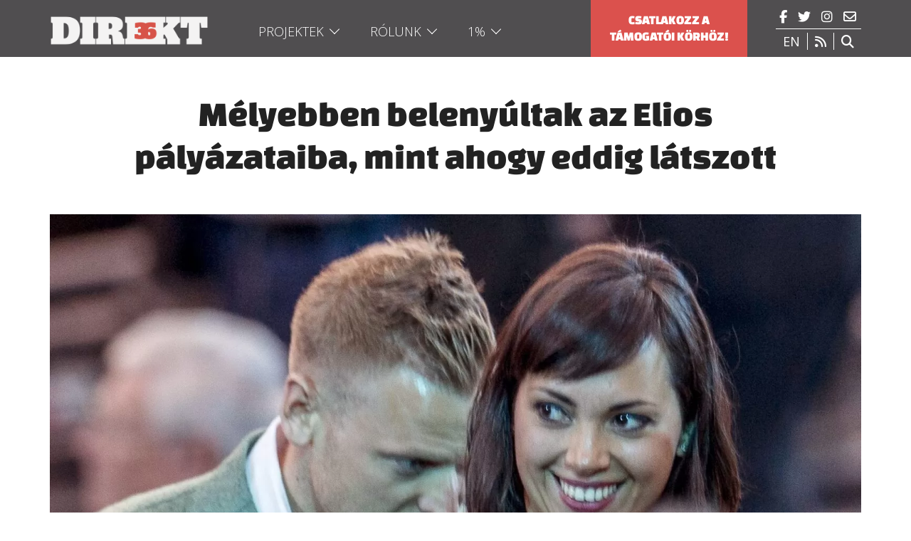

--- FILE ---
content_type: text/html; charset=UTF-8
request_url: https://www.direkt36.hu/melyebben-belenyultak-az-elios-palyazataiba-mint-ahogy-eddig-latszott/
body_size: 18760
content:
<!DOCTYPE html><html
lang=hu><head
profile=http://gmpg.org/xfn/11><style>img.lazy{min-height:1px}</style><link
href=https://direkt36-hu.b-cdn.net/wp-content/plugins/w3-total-cache/pub/js/lazyload.min.js as=script><meta
http-equiv="Content-Type" content="text/html; charset=UTF-8"><meta
name="viewport" content="width=device-width, initial-scale=1.0"><meta
name="keywords" content="Direkt36"><link
rel=icon type=image/png href=https://direkt36-hu.b-cdn.net/wp-content/uploads/2015/02/favicon.png><link
rel=stylesheet href="https://www.direkt36.hu/?w3tc_minify=b8a2d.css" media=all><link
rel=alternate type=application/rss+xml title="Direkt36 RSS Feed" href=https://www.direkt36.hu/feed/ ><link
rel=pingback href=https://www.direkt36.hu/xmlrpc.php><link
rel=preconnect href=https://fonts.googleapis.com><link
rel=preconnect href=https://fonts.gstatic.com crossorigin><link
href="https://fonts.googleapis.com/css2?family=Open+Sans:ital,wght@0,300;0,400;0,700;0,800;1,300;1,400;1,700;1,800&display=swap" rel=stylesheet> <script>!function(f,b,e,v,n,t,s)
{if(f.fbq)return;n=f.fbq=function(){n.callMethod?n.callMethod.apply(n,arguments):n.queue.push(arguments)};if(!f._fbq)f._fbq=n;n.push=n;n.loaded=!0;n.version='2.0';n.queue=[];t=b.createElement(e);t.async=!0;t.src=v;s=b.getElementsByTagName(e)[0];s.parentNode.insertBefore(t,s)}(window,document,'script','https://connect.facebook.net/en_US/fbevents.js');fbq('init','831854193957785');fbq('track','PageView');</script> <title>Mélyebben belenyúltak az Elios pályázataiba, mint ahogy eddig látszott - Direkt36</title><meta
name="description" content="Az OLAF szerint a cég emberei már az önkormányzatok uniós pályázatait is az Elios számára kedvező módon alakították. Ráadásul mindez akkor történt, amikor hivatalosan még semmit tudhattak az egész folyamatról."><meta
name="robots" content="max-image-preview:large"><meta
name="author" content="Vorák Anita"><link
rel=canonical href=https://www.direkt36.hu/melyebben-belenyultak-az-elios-palyazataiba-mint-ahogy-eddig-latszott/ ><meta
name="generator" content="All in One SEO (AIOSEO) 4.8.8"><meta
property="og:locale" content="hu_HU"><meta
property="og:site_name" content="Direkt36 - A Direkt36 egy oknyomozó újságíró központ, amelynek célja, hogy ellenőrizze a hatalom gyakorlóit, és leleplezze a mindannyiunkat megkárosító visszaéléseket."><meta
property="og:type" content="article"><meta
property="og:title" content="Mélyebben belenyúltak az Elios pályázataiba, mint ahogy eddig látszott - Direkt36"><meta
property="og:description" content="Az OLAF szerint a cég emberei már az önkormányzatok uniós pályázatait is az Elios számára kedvező módon alakították. Ráadásul mindez akkor történt, amikor hivatalosan még semmit tudhattak az egész folyamatról."><meta
property="og:url" content="https://www.direkt36.hu/melyebben-belenyultak-az-elios-palyazataiba-mint-ahogy-eddig-latszott/"><meta
property="og:image" content="https://direkt36-hu.b-cdn.net/wp-content/uploads/2018/01/fina_TGD_1663-1-e1519143789968.jpg"><meta
property="og:image:secure_url" content="https://direkt36-hu.b-cdn.net/wp-content/uploads/2018/01/fina_TGD_1663-1-e1519143789968.jpg"><meta
property="og:image:width" content="1734"><meta
property="og:image:height" content="901"><meta
property="article:published_time" content="2018-02-20T12:14:47+00:00"><meta
property="article:modified_time" content="2018-02-20T12:14:47+00:00"><meta
name="twitter:card" content="summary_large_image"><meta
name="twitter:title" content="Mélyebben belenyúltak az Elios pályázataiba, mint ahogy eddig látszott - Direkt36"><meta
name="twitter:description" content="Az OLAF szerint a cég emberei már az önkormányzatok uniós pályázatait is az Elios számára kedvező módon alakították. Ráadásul mindez akkor történt, amikor hivatalosan még semmit tudhattak az egész folyamatról."><meta
name="twitter:image" content="https://direkt36-hu.b-cdn.net/wp-content/uploads/2018/01/fina_TGD_1663-1-e1519143789968.jpg"> <script type=application/ld+json class=aioseo-schema>{"@context":"https:\/\/schema.org","@graph":[{"@type":"BlogPosting","@id":"https:\/\/www.direkt36.hu\/melyebben-belenyultak-az-elios-palyazataiba-mint-ahogy-eddig-latszott\/#blogposting","name":"M\u00e9lyebben beleny\u00faltak az Elios p\u00e1ly\u00e1zataiba, mint ahogy eddig l\u00e1tszott - Direkt36","headline":"M\u00e9lyebben beleny\u00faltak az Elios p\u00e1ly\u00e1zataiba, mint ahogy eddig l\u00e1tszott","author":{"@id":"https:\/\/www.direkt36.hu\/author\/anita\/#author"},"publisher":{"@id":"https:\/\/www.direkt36.hu\/#organization"},"image":{"@type":"ImageObject","url":"https:\/\/www.direkt36.hu\/wp-content\/uploads\/2018\/01\/fina_TGD_1663-1-e1519143789968.jpg","width":1734,"height":901,"caption":"Orb\u00e1n R\u00e1hel (Orb\u00e1n Viktor l\u00e1nya) \u00e9s f\u00e9rje Tiborcz Istv\u00e1n \nFina VB megnyit\u00f3 cerem\u00f3nia\nFot\u00f3: T\u00fary Gergely"},"datePublished":"2018-02-20T13:14:47+01:00","dateModified":"2018-02-20T13:14:47+01:00","inLanguage":"hu-HU","mainEntityOfPage":{"@id":"https:\/\/www.direkt36.hu\/melyebben-belenyultak-az-elios-palyazataiba-mint-ahogy-eddig-latszott\/#webpage"},"isPartOf":{"@id":"https:\/\/www.direkt36.hu\/melyebben-belenyultak-az-elios-palyazataiba-mint-ahogy-eddig-latszott\/#webpage"},"articleSection":"Az Orb\u00e1n csal\u00e1d \u00fczletei, Elios-\u00fcgy, Vor\u00e1k Anita"},{"@type":"BreadcrumbList","@id":"https:\/\/www.direkt36.hu\/melyebben-belenyultak-az-elios-palyazataiba-mint-ahogy-eddig-latszott\/#breadcrumblist","itemListElement":[{"@type":"ListItem","@id":"https:\/\/www.direkt36.hu#listItem","position":1,"name":"Home","item":"https:\/\/www.direkt36.hu","nextItem":{"@type":"ListItem","@id":"https:\/\/www.direkt36.hu\/category\/az-orban-csalad-uzletei\/#listItem","name":"Az Orb\u00e1n csal\u00e1d \u00fczletei"}},{"@type":"ListItem","@id":"https:\/\/www.direkt36.hu\/category\/az-orban-csalad-uzletei\/#listItem","position":2,"name":"Az Orb\u00e1n csal\u00e1d \u00fczletei","item":"https:\/\/www.direkt36.hu\/category\/az-orban-csalad-uzletei\/","nextItem":{"@type":"ListItem","@id":"https:\/\/www.direkt36.hu\/melyebben-belenyultak-az-elios-palyazataiba-mint-ahogy-eddig-latszott\/#listItem","name":"M\u00e9lyebben beleny\u00faltak az Elios p\u00e1ly\u00e1zataiba, mint ahogy eddig l\u00e1tszott"},"previousItem":{"@type":"ListItem","@id":"https:\/\/www.direkt36.hu#listItem","name":"Home"}},{"@type":"ListItem","@id":"https:\/\/www.direkt36.hu\/melyebben-belenyultak-az-elios-palyazataiba-mint-ahogy-eddig-latszott\/#listItem","position":3,"name":"M\u00e9lyebben beleny\u00faltak az Elios p\u00e1ly\u00e1zataiba, mint ahogy eddig l\u00e1tszott","previousItem":{"@type":"ListItem","@id":"https:\/\/www.direkt36.hu\/category\/az-orban-csalad-uzletei\/#listItem","name":"Az Orb\u00e1n csal\u00e1d \u00fczletei"}}]},{"@type":"Organization","@id":"https:\/\/www.direkt36.hu\/#organization","name":"Direkt 36","description":"A Direkt36 egy oknyomoz\u00f3 \u00fajs\u00e1g\u00edr\u00f3 k\u00f6zpont, amelynek c\u00e9lja, hogy ellen\u0151rizze a hatalom gyakorl\u00f3it, \u00e9s leleplezze a mindannyiunkat megk\u00e1ros\u00edt\u00f3 vissza\u00e9l\u00e9seket.","url":"https:\/\/www.direkt36.hu\/"},{"@type":"Person","@id":"https:\/\/www.direkt36.hu\/author\/anita\/#author","url":"https:\/\/www.direkt36.hu\/author\/anita\/","name":"Vor\u00e1k Anita","image":{"@type":"ImageObject","@id":"https:\/\/www.direkt36.hu\/melyebben-belenyultak-az-elios-palyazataiba-mint-ahogy-eddig-latszott\/#authorImage","url":"https:\/\/secure.gravatar.com\/avatar\/b7ece2d61c0e34b560927832fc097cd5?s=96&d=mm&r=g","width":96,"height":96,"caption":"Vor\u00e1k Anita"}},{"@type":"WebPage","@id":"https:\/\/www.direkt36.hu\/melyebben-belenyultak-az-elios-palyazataiba-mint-ahogy-eddig-latszott\/#webpage","url":"https:\/\/www.direkt36.hu\/melyebben-belenyultak-az-elios-palyazataiba-mint-ahogy-eddig-latszott\/","name":"M\u00e9lyebben beleny\u00faltak az Elios p\u00e1ly\u00e1zataiba, mint ahogy eddig l\u00e1tszott - Direkt36","description":"Az OLAF szerint a c\u00e9g emberei m\u00e1r az \u00f6nkorm\u00e1nyzatok uni\u00f3s p\u00e1ly\u00e1zatait is az Elios sz\u00e1m\u00e1ra kedvez\u0151 m\u00f3don alak\u00edtott\u00e1k. R\u00e1ad\u00e1sul mindez akkor t\u00f6rt\u00e9nt, amikor hivatalosan m\u00e9g semmit tudhattak az eg\u00e9sz folyamatr\u00f3l.","inLanguage":"hu-HU","isPartOf":{"@id":"https:\/\/www.direkt36.hu\/#website"},"breadcrumb":{"@id":"https:\/\/www.direkt36.hu\/melyebben-belenyultak-az-elios-palyazataiba-mint-ahogy-eddig-latszott\/#breadcrumblist"},"author":{"@id":"https:\/\/www.direkt36.hu\/author\/anita\/#author"},"creator":{"@id":"https:\/\/www.direkt36.hu\/author\/anita\/#author"},"image":{"@type":"ImageObject","url":"https:\/\/www.direkt36.hu\/wp-content\/uploads\/2018\/01\/fina_TGD_1663-1-e1519143789968.jpg","@id":"https:\/\/www.direkt36.hu\/melyebben-belenyultak-az-elios-palyazataiba-mint-ahogy-eddig-latszott\/#mainImage","width":1734,"height":901,"caption":"Orb\u00e1n R\u00e1hel (Orb\u00e1n Viktor l\u00e1nya) \u00e9s f\u00e9rje Tiborcz Istv\u00e1n \nFina VB megnyit\u00f3 cerem\u00f3nia\nFot\u00f3: T\u00fary Gergely"},"primaryImageOfPage":{"@id":"https:\/\/www.direkt36.hu\/melyebben-belenyultak-az-elios-palyazataiba-mint-ahogy-eddig-latszott\/#mainImage"},"datePublished":"2018-02-20T13:14:47+01:00","dateModified":"2018-02-20T13:14:47+01:00"},{"@type":"WebSite","@id":"https:\/\/www.direkt36.hu\/#website","url":"https:\/\/www.direkt36.hu\/","name":"Direkt 36","description":"A Direkt36 egy oknyomoz\u00f3 \u00fajs\u00e1g\u00edr\u00f3 k\u00f6zpont, amelynek c\u00e9lja, hogy ellen\u0151rizze a hatalom gyakorl\u00f3it, \u00e9s leleplezze a mindannyiunkat megk\u00e1ros\u00edt\u00f3 vissza\u00e9l\u00e9seket.","inLanguage":"hu-HU","publisher":{"@id":"https:\/\/www.direkt36.hu\/#organization"}}]}</script> <link
rel=dns-prefetch href=//static.addtoany.com><link
rel=alternate type=application/rss+xml title="Direkt36 &raquo; Mélyebben belenyúltak az Elios pályázataiba, mint ahogy eddig látszott hozzászólás hírcsatorna" href=https://www.direkt36.hu/melyebben-belenyultak-az-elios-palyazataiba-mint-ahogy-eddig-latszott/feed/ > <script>/*<![CDATA[*/window._wpemojiSettings={"baseUrl":"https:\/\/s.w.org\/images\/core\/emoji\/14.0.0\/72x72\/","ext":".png","svgUrl":"https:\/\/s.w.org\/images\/core\/emoji\/14.0.0\/svg\/","svgExt":".svg","source":{"concatemoji":"https:\/\/www.direkt36.hu\/wp-includes\/js\/wp-emoji-release.min.js?ver=6.4.7"}};
/*! This file is auto-generated */
!function(i,n){var o,s,e;function c(e){try{var t={supportTests:e,timestamp:(new Date).valueOf()};sessionStorage.setItem(o,JSON.stringify(t))}catch(e){}}function p(e,t,n){e.clearRect(0,0,e.canvas.width,e.canvas.height),e.fillText(t,0,0);var t=new Uint32Array(e.getImageData(0,0,e.canvas.width,e.canvas.height).data),r=(e.clearRect(0,0,e.canvas.width,e.canvas.height),e.fillText(n,0,0),new Uint32Array(e.getImageData(0,0,e.canvas.width,e.canvas.height).data));return t.every(function(e,t){return e===r[t]})}function u(e,t,n){switch(t){case"flag":return n(e,"\ud83c\udff3\ufe0f\u200d\u26a7\ufe0f","\ud83c\udff3\ufe0f\u200b\u26a7\ufe0f")?!1:!n(e,"\ud83c\uddfa\ud83c\uddf3","\ud83c\uddfa\u200b\ud83c\uddf3")&&!n(e,"\ud83c\udff4\udb40\udc67\udb40\udc62\udb40\udc65\udb40\udc6e\udb40\udc67\udb40\udc7f","\ud83c\udff4\u200b\udb40\udc67\u200b\udb40\udc62\u200b\udb40\udc65\u200b\udb40\udc6e\u200b\udb40\udc67\u200b\udb40\udc7f");case"emoji":return!n(e,"\ud83e\udef1\ud83c\udffb\u200d\ud83e\udef2\ud83c\udfff","\ud83e\udef1\ud83c\udffb\u200b\ud83e\udef2\ud83c\udfff")}return!1}function f(e,t,n){var r="undefined"!=typeof WorkerGlobalScope&&self instanceof WorkerGlobalScope?new OffscreenCanvas(300,150):i.createElement("canvas"),a=r.getContext("2d",{willReadFrequently:!0}),o=(a.textBaseline="top",a.font="600 32px Arial",{});return e.forEach(function(e){o[e]=t(a,e,n)}),o}function t(e){var t=i.createElement("script");t.src=e,t.defer=!0,i.head.appendChild(t)}"undefined"!=typeof Promise&&(o="wpEmojiSettingsSupports",s=["flag","emoji"],n.supports={everything:!0,everythingExceptFlag:!0},e=new Promise(function(e){i.addEventListener("DOMContentLoaded",e,{once:!0})}),new Promise(function(t){var n=function(){try{var e=JSON.parse(sessionStorage.getItem(o));if("object"==typeof e&&"number"==typeof e.timestamp&&(new Date).valueOf()<e.timestamp+604800&&"object"==typeof e.supportTests)return e.supportTests}catch(e){}return null}();if(!n){if("undefined"!=typeof Worker&&"undefined"!=typeof OffscreenCanvas&&"undefined"!=typeof URL&&URL.createObjectURL&&"undefined"!=typeof Blob)try{var e="postMessage("+f.toString()+"("+[JSON.stringify(s),u.toString(),p.toString()].join(",")+"));",r=new Blob([e],{type:"text/javascript"}),a=new Worker(URL.createObjectURL(r),{name:"wpTestEmojiSupports"});return void(a.onmessage=function(e){c(n=e.data),a.terminate(),t(n)})}catch(e){}c(n=f(s,u,p))}t(n)}).then(function(e){for(var t in e)n.supports[t]=e[t],n.supports.everything=n.supports.everything&&n.supports[t],"flag"!==t&&(n.supports.everythingExceptFlag=n.supports.everythingExceptFlag&&n.supports[t]);n.supports.everythingExceptFlag=n.supports.everythingExceptFlag&&!n.supports.flag,n.DOMReady=!1,n.readyCallback=function(){n.DOMReady=!0}}).then(function(){return e}).then(function(){var e;n.supports.everything||(n.readyCallback(),(e=n.source||{}).concatemoji?t(e.concatemoji):e.wpemoji&&e.twemoji&&(t(e.twemoji),t(e.wpemoji)))}))}((window,document),window._wpemojiSettings);/*]]>*/</script> <link
rel=stylesheet href="https://www.direkt36.hu/?w3tc_minify=83a29.css" media=all><style id=wp-emoji-styles-inline-css>img.wp-smiley,img.emoji{display:inline !important;border:none !important;box-shadow:none !important;height:1em !important;width:1em !important;margin:0
0.07em !important;vertical-align:-0.1em !important;background:none !important;padding:0
!important}</style><link
rel=stylesheet href="https://www.direkt36.hu/?w3tc_minify=a5ff7.css" media=all><style id=classic-theme-styles-inline-css>/*! This file is auto-generated */
.wp-block-button__link{color:#fff;background-color:#32373c;border-radius:9999px;box-shadow:none;text-decoration:none;padding:calc(.667em + 2px) calc(1.333em + 2px);font-size:1.125em}.wp-block-file__button{background:#32373c;color:#fff;text-decoration:none}</style><style id=global-styles-inline-css>/*<![CDATA[*/body{--wp--preset--color--black:#000;--wp--preset--color--cyan-bluish-gray:#abb8c3;--wp--preset--color--white:#fff;--wp--preset--color--pale-pink:#f78da7;--wp--preset--color--vivid-red:#cf2e2e;--wp--preset--color--luminous-vivid-orange:#ff6900;--wp--preset--color--luminous-vivid-amber:#fcb900;--wp--preset--color--light-green-cyan:#7bdcb5;--wp--preset--color--vivid-green-cyan:#00d084;--wp--preset--color--pale-cyan-blue:#8ed1fc;--wp--preset--color--vivid-cyan-blue:#0693e3;--wp--preset--color--vivid-purple:#9b51e0;--wp--preset--gradient--vivid-cyan-blue-to-vivid-purple:linear-gradient(135deg,rgba(6,147,227,1) 0%,rgb(155,81,224) 100%);--wp--preset--gradient--light-green-cyan-to-vivid-green-cyan:linear-gradient(135deg,rgb(122,220,180) 0%,rgb(0,208,130) 100%);--wp--preset--gradient--luminous-vivid-amber-to-luminous-vivid-orange:linear-gradient(135deg,rgba(252,185,0,1) 0%,rgba(255,105,0,1) 100%);--wp--preset--gradient--luminous-vivid-orange-to-vivid-red:linear-gradient(135deg,rgba(255,105,0,1) 0%,rgb(207,46,46) 100%);--wp--preset--gradient--very-light-gray-to-cyan-bluish-gray:linear-gradient(135deg,rgb(238,238,238) 0%,rgb(169,184,195) 100%);--wp--preset--gradient--cool-to-warm-spectrum:linear-gradient(135deg,rgb(74,234,220) 0%,rgb(151,120,209) 20%,rgb(207,42,186) 40%,rgb(238,44,130) 60%,rgb(251,105,98) 80%,rgb(254,248,76) 100%);--wp--preset--gradient--blush-light-purple:linear-gradient(135deg,rgb(255,206,236) 0%,rgb(152,150,240) 100%);--wp--preset--gradient--blush-bordeaux:linear-gradient(135deg,rgb(254,205,165) 0%,rgb(254,45,45) 50%,rgb(107,0,62) 100%);--wp--preset--gradient--luminous-dusk:linear-gradient(135deg,rgb(255,203,112) 0%,rgb(199,81,192) 50%,rgb(65,88,208) 100%);--wp--preset--gradient--pale-ocean:linear-gradient(135deg,rgb(255,245,203) 0%,rgb(182,227,212) 50%,rgb(51,167,181) 100%);--wp--preset--gradient--electric-grass:linear-gradient(135deg,rgb(202,248,128) 0%,rgb(113,206,126) 100%);--wp--preset--gradient--midnight:linear-gradient(135deg,rgb(2,3,129) 0%,rgb(40,116,252) 100%);--wp--preset--font-size--small:13px;--wp--preset--font-size--medium:20px;--wp--preset--font-size--large:36px;--wp--preset--font-size--x-large:42px;--wp--preset--spacing--20:0.44rem;--wp--preset--spacing--30:0.67rem;--wp--preset--spacing--40:1rem;--wp--preset--spacing--50:1.5rem;--wp--preset--spacing--60:2.25rem;--wp--preset--spacing--70:3.38rem;--wp--preset--spacing--80:5.06rem;--wp--preset--shadow--natural:6px 6px 9px rgba(0, 0, 0, 0.2);--wp--preset--shadow--deep:12px 12px 50px rgba(0, 0, 0, 0.4);--wp--preset--shadow--sharp:6px 6px 0px rgba(0, 0, 0, 0.2);--wp--preset--shadow--outlined:6px 6px 0px -3px rgba(255, 255, 255, 1), 6px 6px rgba(0, 0, 0, 1);--wp--preset--shadow--crisp:6px 6px 0px rgba(0, 0, 0, 1)}:where(.is-layout-flex){gap:0.5em}:where(.is-layout-grid){gap:0.5em}body .is-layout-flow>.alignleft{float:left;margin-inline-start:0;margin-inline-end:2em}body .is-layout-flow>.alignright{float:right;margin-inline-start:2em;margin-inline-end:0}body .is-layout-flow>.aligncenter{margin-left:auto !important;margin-right:auto !important}body .is-layout-constrained>.alignleft{float:left;margin-inline-start:0;margin-inline-end:2em}body .is-layout-constrained>.alignright{float:right;margin-inline-start:2em;margin-inline-end:0}body .is-layout-constrained>.aligncenter{margin-left:auto !important;margin-right:auto !important}body .is-layout-constrained>:where(:not(.alignleft):not(.alignright):not(.alignfull)){max-width:var(--wp--style--global--content-size);margin-left:auto !important;margin-right:auto !important}body .is-layout-constrained>.alignwide{max-width:var(--wp--style--global--wide-size)}body .is-layout-flex{display:flex}body .is-layout-flex{flex-wrap:wrap;align-items:center}body .is-layout-flex>*{margin:0}body .is-layout-grid{display:grid}body .is-layout-grid>*{margin:0}:where(.wp-block-columns.is-layout-flex){gap:2em}:where(.wp-block-columns.is-layout-grid){gap:2em}:where(.wp-block-post-template.is-layout-flex){gap:1.25em}:where(.wp-block-post-template.is-layout-grid){gap:1.25em}.has-black-color{color:var(--wp--preset--color--black) !important}.has-cyan-bluish-gray-color{color:var(--wp--preset--color--cyan-bluish-gray) !important}.has-white-color{color:var(--wp--preset--color--white) !important}.has-pale-pink-color{color:var(--wp--preset--color--pale-pink) !important}.has-vivid-red-color{color:var(--wp--preset--color--vivid-red) !important}.has-luminous-vivid-orange-color{color:var(--wp--preset--color--luminous-vivid-orange) !important}.has-luminous-vivid-amber-color{color:var(--wp--preset--color--luminous-vivid-amber) !important}.has-light-green-cyan-color{color:var(--wp--preset--color--light-green-cyan) !important}.has-vivid-green-cyan-color{color:var(--wp--preset--color--vivid-green-cyan) !important}.has-pale-cyan-blue-color{color:var(--wp--preset--color--pale-cyan-blue) !important}.has-vivid-cyan-blue-color{color:var(--wp--preset--color--vivid-cyan-blue) !important}.has-vivid-purple-color{color:var(--wp--preset--color--vivid-purple) !important}.has-black-background-color{background-color:var(--wp--preset--color--black) !important}.has-cyan-bluish-gray-background-color{background-color:var(--wp--preset--color--cyan-bluish-gray) !important}.has-white-background-color{background-color:var(--wp--preset--color--white) !important}.has-pale-pink-background-color{background-color:var(--wp--preset--color--pale-pink) !important}.has-vivid-red-background-color{background-color:var(--wp--preset--color--vivid-red) !important}.has-luminous-vivid-orange-background-color{background-color:var(--wp--preset--color--luminous-vivid-orange) !important}.has-luminous-vivid-amber-background-color{background-color:var(--wp--preset--color--luminous-vivid-amber) !important}.has-light-green-cyan-background-color{background-color:var(--wp--preset--color--light-green-cyan) !important}.has-vivid-green-cyan-background-color{background-color:var(--wp--preset--color--vivid-green-cyan) !important}.has-pale-cyan-blue-background-color{background-color:var(--wp--preset--color--pale-cyan-blue) !important}.has-vivid-cyan-blue-background-color{background-color:var(--wp--preset--color--vivid-cyan-blue) !important}.has-vivid-purple-background-color{background-color:var(--wp--preset--color--vivid-purple) !important}.has-black-border-color{border-color:var(--wp--preset--color--black) !important}.has-cyan-bluish-gray-border-color{border-color:var(--wp--preset--color--cyan-bluish-gray) !important}.has-white-border-color{border-color:var(--wp--preset--color--white) !important}.has-pale-pink-border-color{border-color:var(--wp--preset--color--pale-pink) !important}.has-vivid-red-border-color{border-color:var(--wp--preset--color--vivid-red) !important}.has-luminous-vivid-orange-border-color{border-color:var(--wp--preset--color--luminous-vivid-orange) !important}.has-luminous-vivid-amber-border-color{border-color:var(--wp--preset--color--luminous-vivid-amber) !important}.has-light-green-cyan-border-color{border-color:var(--wp--preset--color--light-green-cyan) !important}.has-vivid-green-cyan-border-color{border-color:var(--wp--preset--color--vivid-green-cyan) !important}.has-pale-cyan-blue-border-color{border-color:var(--wp--preset--color--pale-cyan-blue) !important}.has-vivid-cyan-blue-border-color{border-color:var(--wp--preset--color--vivid-cyan-blue) !important}.has-vivid-purple-border-color{border-color:var(--wp--preset--color--vivid-purple) !important}.has-vivid-cyan-blue-to-vivid-purple-gradient-background{background:var(--wp--preset--gradient--vivid-cyan-blue-to-vivid-purple) !important}.has-light-green-cyan-to-vivid-green-cyan-gradient-background{background:var(--wp--preset--gradient--light-green-cyan-to-vivid-green-cyan) !important}.has-luminous-vivid-amber-to-luminous-vivid-orange-gradient-background{background:var(--wp--preset--gradient--luminous-vivid-amber-to-luminous-vivid-orange) !important}.has-luminous-vivid-orange-to-vivid-red-gradient-background{background:var(--wp--preset--gradient--luminous-vivid-orange-to-vivid-red) !important}.has-very-light-gray-to-cyan-bluish-gray-gradient-background{background:var(--wp--preset--gradient--very-light-gray-to-cyan-bluish-gray) !important}.has-cool-to-warm-spectrum-gradient-background{background:var(--wp--preset--gradient--cool-to-warm-spectrum) !important}.has-blush-light-purple-gradient-background{background:var(--wp--preset--gradient--blush-light-purple) !important}.has-blush-bordeaux-gradient-background{background:var(--wp--preset--gradient--blush-bordeaux) !important}.has-luminous-dusk-gradient-background{background:var(--wp--preset--gradient--luminous-dusk) !important}.has-pale-ocean-gradient-background{background:var(--wp--preset--gradient--pale-ocean) !important}.has-electric-grass-gradient-background{background:var(--wp--preset--gradient--electric-grass) !important}.has-midnight-gradient-background{background:var(--wp--preset--gradient--midnight) !important}.has-small-font-size{font-size:var(--wp--preset--font-size--small) !important}.has-medium-font-size{font-size:var(--wp--preset--font-size--medium) !important}.has-large-font-size{font-size:var(--wp--preset--font-size--large) !important}.has-x-large-font-size{font-size:var(--wp--preset--font-size--x-large) !important}.wp-block-navigation a:where(:not(.wp-element-button)){color:inherit}:where(.wp-block-post-template.is-layout-flex){gap:1.25em}:where(.wp-block-post-template.is-layout-grid){gap:1.25em}:where(.wp-block-columns.is-layout-flex){gap:2em}:where(.wp-block-columns.is-layout-grid){gap:2em}.wp-block-pullquote{font-size:1.5em;line-height:1.6}/*]]>*/</style><link
rel=stylesheet href="https://www.direkt36.hu/?w3tc_minify=974ad.css" media=all><style id=__EPYT__style-inline-css>.epyt-gallery-thumb{width:33.333%}</style> <script id=addtoany-core-js-before>window.a2a_config=window.a2a_config||{};a2a_config.callbacks=[];a2a_config.overlays=[];a2a_config.templates={};a2a_localize={Share:"Ossza meg",Save:"Mentés",Subscribe:"Iratkozz fel",Email:"Email",Bookmark:"Könyvjelző",ShowAll:"Mutasd az összeset",ShowLess:"Mutass kevesebbet",FindServices:"Szolgáltatás(ok) keresése",FindAnyServiceToAddTo:"Azonnal megtalálja a hozzáadni kívánt szolgáltatást",PoweredBy:"Powered by",ShareViaEmail:"Oszd meg e-mailben",SubscribeViaEmail:"Iratkozz fel e-mailben",BookmarkInYourBrowser:"Könyvjelző a böngészőben",BookmarkInstructions:"Nyomja meg a Ctrl+D vagy a \u2318+D billentyűkombinációt az oldal könyvjelzővé tételéhez",AddToYourFavorites:"Add hozzá a kedvenceidhez",SendFromWebOrProgram:"Küldhet bármilyen e-mail címről vagy levelezőprogramról",EmailProgram:"E-mail program",More:"Több…",ThanksForSharing:"Köszönjük a megosztást!",ThanksForFollowing:"Köszönjük a követést!"};a2a_config.icon_color="#dd3333,#ffffff";</script> <script defer src=https://static.addtoany.com/menu/page.js id=addtoany-core-js></script> <script src="https://www.direkt36.hu/?w3tc_minify=d52ed.js"></script> <script defer src="https://www.direkt36.hu/?w3tc_minify=0eca3.js"></script> <script id=__ytprefs__-js-extra>var _EPYT_={"ajaxurl":"https:\/\/www.direkt36.hu\/wp-admin\/admin-ajax.php","security":"7110f1466f","gallery_scrolloffset":"20","eppathtoscripts":"https:\/\/www.direkt36.hu\/wp-content\/plugins\/youtube-embed-plus\/scripts\/","eppath":"https:\/\/www.direkt36.hu\/wp-content\/plugins\/youtube-embed-plus\/","epresponsiveselector":"[\"iframe.__youtube_prefs__\",\"iframe[src*='youtube.com']\",\"iframe[src*='youtube-nocookie.com']\",\"iframe[data-ep-src*='youtube.com']\",\"iframe[data-ep-src*='youtube-nocookie.com']\",\"iframe[data-ep-gallerysrc*='youtube.com']\"]","epdovol":"1","version":"14.2.3","evselector":"iframe.__youtube_prefs__[src], iframe[src*=\"youtube.com\/embed\/\"], iframe[src*=\"youtube-nocookie.com\/embed\/\"]","ajax_compat":"","maxres_facade":"eager","ytapi_load":"light","pause_others":"","stopMobileBuffer":"1","facade_mode":"1","not_live_on_channel":""};</script> <script src="https://www.direkt36.hu/?w3tc_minify=8fc7a.js"></script> <link
rel=https://api.w.org/ href=https://www.direkt36.hu/wp-json/ ><link
rel=alternate type=application/json href=https://www.direkt36.hu/wp-json/wp/v2/posts/4274><link
rel=EditURI type=application/rsd+xml title=RSD href=https://www.direkt36.hu/xmlrpc.php?rsd><meta
name="generator" content="WordPress 6.4.7"><link
rel=shortlink href='https://www.direkt36.hu/?p=4274'><link
rel=alternate type=application/json+oembed href="https://www.direkt36.hu/wp-json/oembed/1.0/embed?url=https%3A%2F%2Fwww.direkt36.hu%2Fmelyebben-belenyultak-az-elios-palyazataiba-mint-ahogy-eddig-latszott%2F"><link
rel=alternate type=text/xml+oembed href="https://www.direkt36.hu/wp-json/oembed/1.0/embed?url=https%3A%2F%2Fwww.direkt36.hu%2Fmelyebben-belenyultak-az-elios-palyazataiba-mint-ahogy-eddig-latszott%2F&#038;format=xml"><style>.qtranxs_flag_hu{background-image:url(https://direkt36-hu.b-cdn.net/wp-content/plugins/qtranslate-xt-master/flags/hu.png);background-repeat:no-repeat}.qtranxs_flag_en{background-image:url(https://direkt36-hu.b-cdn.net/wp-content/plugins/qtranslate-xt-master/flags/gb.png);background-repeat:no-repeat}</style><link
hreflang=hu href=https://www.direkt36.hu/melyebben-belenyultak-az-elios-palyazataiba-mint-ahogy-eddig-latszott/ rel=alternate><link
hreflang=en href=https://www.direkt36.hu/en/melyebben-belenyultak-az-elios-palyazataiba-mint-ahogy-eddig-latszott/ rel=alternate><link
hreflang=x-default href=https://www.direkt36.hu/melyebben-belenyultak-az-elios-palyazataiba-mint-ahogy-eddig-latszott/ rel=alternate><meta
name="generator" content="qTranslate-XT 3.12.0"><style id=pt-cv-custom-style-8ac5bf5i3b>.pt-cv-specialp{left:0;top:0;padding:8px
15px;font-size:14px;font-weight:300;text-transform:uppercase}.pt-cv-content, .pt-cv-content
*{font-weight:400;line-height:1.3}.recent .pt-cv-content-item{padding:0}#pt-cv-view-33065067sb .pt-cv-content-item{padding-right:10px !important}#pt-cv-view-33065067sb .pt-cv-content-item:last-child{padding-right:0 !important}.leftover-grid .pt-cv-content-item:nth-child(odd){border-right:10px solid #fff}.leftover-grid .pt-cv-content-item:nth-child(even){border-left:10px solid #fff}.pt-cv-colsys{margin-left:0px;margin-right:0px}.topstory .pt-cv-title{padding:5px
30px;font-weight:normal !important}.topstory .pt-cv-content{padding:0px
30px 20px}.topstory
a{color:#fff}.pt-cv-thumbnail{min-width:100%!important}.article-archive .pt-cv-content-item:nth-child(odd){border-right:10px solid #fff}.article-archive .pt-cv-content-item:nth-child(even){border-left:10px solid #fff}@media screen and (max-width: 767px){.recent .pt-cv-content-item{padding:0
15px !important}.recent .pt-cv-specialp{left:15px}.widget_mpdivider_widget{position:relative;margin:30px
15px}.leftover-grid .pt-cv-content-item:nth-child(odd){border-right:15px solid #fff;border-left:15px solid #fff}.leftover-grid .pt-cv-content-item:nth-child(even){border-right:15px solid #fff;border-left:15px solid #fff}.article-archive .pt-cv-content-item:nth-child(odd){border-right:15px solid #fff;border-left:15px solid #fff}.article-archive .pt-cv-content-item:nth-child(even){border-left:15px solid #fff;border-right:15px solid #fff}}.pt-cv-ifield .iframe-content{position:relative;padding-bottom:56.25%;padding-top:30px;height:0;overflow:hidden}.pt-cv-ifield .iframe-content iframe, .pt-cv-ifield .iframe-content object, .pt-cv-ifield .iframe-content
embed{position:absolute;top:0;left:0;width:100%;height:100%}</style> <script>function myFunction(){var x=document.getElementById("search-container");if(x.style.display==="none"){x.style.display="block";}else{x.style.display="none";}}</script>  <script>(function(w,d,s,l,i){w[l]=w[l]||[];w[l].push({'gtm.start':new Date().getTime(),event:'gtm.js'});var f=d.getElementsByTagName(s)[0],j=d.createElement(s),dl=l!='dataLayer'?'&l='+l:'';j.async=true;j.src='https://www.googletagmanager.com/gtm.js?id='+i+dl;f.parentNode.insertBefore(j,f);})(window,document,'script','dataLayer','GTM-PJ8QLM5');</script> </head><body
class=lang-hu>
<noscript><img
class=lazy height=1 width=1 style=display:none
src="data:image/svg+xml,%3Csvg%20xmlns='http://www.w3.org/2000/svg'%20viewBox='0%200%201%201'%3E%3C/svg%3E" data-src="https://www.facebook.com/tr?id=831854193957785&ev=PageView&noscript=1"></noscript>
<noscript><iframe
src="https://www.googletagmanager.com/ns.html?id=GTM-PJ8QLM5"
height=0 width=0 style=display:none;visibility:hidden></iframe></noscript><div
id=container><div
id=header>
<a
href=https://www.direkt36.hu/ rel=home class=title-box><img
class=lazy src="data:image/svg+xml,%3Csvg%20xmlns='http://www.w3.org/2000/svg'%20viewBox='0%200%201%201'%3E%3C/svg%3E" data-src=https://direkt36-hu.b-cdn.net/wp-content/uploads/2015/01/logo.png></a><div
class=d36-menu-overlay id=mySidenav>
<a
href=javascript:void(0) class=closebtn onclick=closeNav()>&times;</a><div
id=header-menu class=d36-header-menu><div
id=nav_menu-3 class="widget widget_nav_menu"><div
class=menu-header-menu-container><ul
id=menu-header-menu class=menu><li
id=menu-item-9533 class="menu-item menu-item-type-custom menu-item-object-custom menu-item-has-children menu-item-9533"><a>Projektek</a><ul
class=sub-menu>
<li
id=menu-item-11595 class="menu-item menu-item-type-taxonomy menu-item-object-category menu-item-11595"><a
href=https://www.direkt36.hu/category/korhazi-fertozesek/ >Kórházi fertőzések</a></li>
<li
id=menu-item-11596 class="menu-item menu-item-type-taxonomy menu-item-object-category menu-item-11596"><a
href=https://www.direkt36.hu/category/orban-es-a-gazdasag/ >Orbán és a gazdaság</a></li>
<li
id=menu-item-11598 class="menu-item menu-item-type-taxonomy menu-item-object-category menu-item-11598"><a
href=https://www.direkt36.hu/category/magyar-kulpolitika/ >Kínai negyed</a></li>
<li
id=menu-item-9546 class="menu-item menu-item-type-taxonomy menu-item-object-category menu-item-9546"><a
href=https://www.direkt36.hu/category/orosz-kapcsolatok/ >Orosz kapcsolatok</a></li>
<li
id=menu-item-11597 class="menu-item menu-item-type-taxonomy menu-item-object-category menu-item-11597"><a
href=https://www.direkt36.hu/category/megfigyelesek/ >Pegasus-megfigyelések</a></li>
<li
id=menu-item-9534 class="menu-item menu-item-type-taxonomy menu-item-object-category current-post-ancestor current-menu-parent current-post-parent menu-item-9534"><a
href=https://www.direkt36.hu/category/az-orban-csalad-uzletei/ >Az Orbán család üzletei</a></li>
<li
id=menu-item-9544 class="menu-item menu-item-type-taxonomy menu-item-object-category menu-item-9544"><a
href=https://www.direkt36.hu/category/offshore-secrets/ >Offshore titkok</a></li></ul>
</li>
<li
id=menu-item-8024 class="menu-item menu-item-type-custom menu-item-object-custom menu-item-has-children menu-item-8024"><a
href=#>Rólunk</a><ul
class=sub-menu>
<li
id=menu-item-10249 class="menu-item menu-item-type-post_type menu-item-object-page menu-item-10249"><a
href=https://www.direkt36.hu/alapelvek/ >Alapelvek</a></li>
<li
id=menu-item-10250 class="menu-item menu-item-type-post_type menu-item-object-page menu-item-10250"><a
href=https://www.direkt36.hu/csapat-2/ >Csapat</a></li>
<li
id=menu-item-10953 class="menu-item menu-item-type-post_type menu-item-object-page menu-item-10953"><a
href=https://www.direkt36.hu/mukodes/ >Működés</a></li>
<li
id=menu-item-10944 class="menu-item menu-item-type-post_type menu-item-object-page menu-item-10944"><a
href=https://www.direkt36.hu/tamogass-minket/ >Támogatás</a></li></ul>
</li>
<li
id=menu-item-11799 class="menu-item menu-item-type-post_type menu-item-object-page menu-item-11799"><a
href=https://www.direkt36.hu/1szazalek/ >1%</a></li></ul></div></div><div
id=nav_menu-4 class="widget widget_nav_menu"></div></div><div
class=d36-links><div
class=d36-header-social><ul>
<li><a
href=https://www.facebook.com/direkt36 target=_blank></a></li>
<li><a
href=https://twitter.com/direkt36 target=_blank></a></li>
<li><a
href=https://www.instagram.com/direkt36 target=_blank></a></li>
<li><a
href=mailto:info@direkt36.hu target=_blank></a></li></ul><div
class=header-functions><style>.qtranxs_widget
ul{margin:0;text-transform:uppercase;font-size:16px;font:normal 18px Open Sans, Sans-Serif}.qtranxs_widget ul
li{display:inline;list-style-type:none;margin:0
5px 0 0;opacity:0.5;-o-transition:1s ease opacity;-moz-transition:1s ease opacity;-webkit-transition:1s ease opacity;transition:1s ease opacity}.qtranxs_widget ul
li.active{opacity:0.8}.qtranxs_widget ul li:hover{opacity:1}.qtranxs_widget
img{box-shadow:none;vertical-align:middle;display:initial}.qtranxs_flag{height:12px;width:18px;display:block}.qtranxs_flag_and_text{padding-left:20px}.language-chooser
.active{display:none}.qtranxs_flag
span{display:none}</style><div
id=qtranslate-2 class="widget qtranxs_widget"><ul
class="language-chooser language-chooser-custom qtranxs_language_chooser" id=qtranslate-2-chooser>
<li
class="language-chooser-item language-chooser-item-hu active"><a
href=https://www.direkt36.hu/hu/melyebben-belenyultak-az-elios-palyazataiba-mint-ahogy-eddig-latszott/ title="Magyar (hu)">hu</a></li>
<li
class="language-chooser-item language-chooser-item-en"><a
href=https://www.direkt36.hu/en/melyebben-belenyultak-az-elios-palyazataiba-mint-ahogy-eddig-latszott/ title="English (en)">en</a></li></ul><div
class=qtranxs_widget_end></div></div><div
id=custom_html-8 class="widget_text widget widget_custom_html"><div
class="textwidget custom-html-widget"><a
href=https://www.direkt36.hu/feed/ ></a></div></div><div
id=custom_html-10 class="widget_text widget widget_custom_html"><div
class="textwidget custom-html-widget"><a
class=search-button href=/kereses/ ></a></div></div></div></div></div><div
class=d36-header-support><a
href=/tamogass-minket/ >CSATLAKOZZ A TÁMOGATÓI KÖRHÖZ!</a></div><div
id=search-container class="search-box-wrapper hide"><div
class=search-box><form
method=get id=searchform action=https://www.direkt36.hu/ ><h1 class="post-title">Mélyebben belenyúltak az Elios pályázataiba, mint ahogy eddig látszott</h1><div
class=searchform-container><input
type=text placeholder=Keresés value name=s id=s>
<input
type=submit id=searchsubmit value=></div></form></div></div></div>
<a
href=/tamogass-minket/ class=header-mobile-support-btn>Támogatás</a><div
class=menu-open onclick=openNav()>&#9776;</div></div><div
id=wrapper><style>#header a.header-mobile-support-btn{position:absolute;right:57px;top:6px;background-color:#fac80f;font-weight:600;text-transform:uppercase;padding:8px
10px;color:#222;display:none}@media screen and (max-width: 767px){#header a.header-mobile-support-btn{display:block}}.pp-multiple-authors-boxes-li{list-style:none}.multiple_authors_guest_author_avatar{width:100%;max-width:300px;height:auto;float:left;margin-right:20px}.pp-multiple-authors-boxes-ul{padding:0}.pp-multiple-authors-boxes-li .pp-author-boxes-name{display:inline}.pp-multiple-authors-boxes-li .pp-author-boxes-name
a{font-size:1.5em;color:#db514d;text-transform:uppercase;font-weight:700;float:left;margin-right:10px;text-decoration:none}.ppma-author-user_email-profile-data{background-color:#655997 !important;display:flex;border-radius:100% !important;width:30px;height:30px;line-height:30px;font-size:16px;color:#fff;justify-content:center;align-items:center}.ppma-author-pages .ppma-page-content{display:flex;gap:10px;flex-wrap:wrap;flex-direction:row;clear:both;margin-top:20px}.ppma-author-pages .ppma-page-content article.ppma-article{padding:0;width:50%}.pp-multiple-authors-boxes-wrapper.pp-multiple-authors-layout-inline.multiple-authors-target-action .pp-author-boxes-avatar img,
.avatar-image img,
.pp-multiple-authors-boxes-wrapper.pp-multiple-authors-layout-boxed.multiple-authors-target-the-content .pp-author-boxes-avatar
img{aspect-ratio:1/1;object-fit:cover}</style><div
id=post_content-wrapper><h1 class="post-title">Mélyebben belenyúltak az Elios pályázataiba, mint ahogy eddig látszott</h1>
<picture
class="attachment-post-thumbnail size-post-thumbnail wp-post-image" decoding=async fetchpriority=high>
<source
type=image/webp data-srcset="https://direkt36-hu.b-cdn.net/wp-content/compressx-nextgen/uploads/2018/01/fina_TGD_1663-1-e1519143789968.jpg.webp 1734w, https://direkt36-hu.b-cdn.net/wp-content/compressx-nextgen/uploads/2018/01/fina_TGD_1663-1-e1519143789968-800x416.jpg.webp 800w, https://direkt36-hu.b-cdn.net/wp-content/compressx-nextgen/uploads/2018/01/fina_TGD_1663-1-e1519143789968-1200x624.jpg.webp 1200w, https://direkt36-hu.b-cdn.net/wp-content/compressx-nextgen/uploads/2018/01/fina_TGD_1663-1-e1519143789968-768x399.jpg.webp 768w, https://direkt36-hu.b-cdn.net/wp-content/compressx-nextgen/uploads/2018/01/fina_TGD_1663-1-e1519143789968-1536x798.jpg.webp 1536w" data-sizes="(max-width: 1734px) 100vw, 1734px">
<img
width=1734 height=901 src="data:image/svg+xml,%3Csvg%20xmlns='http://www.w3.org/2000/svg'%20viewBox='0%200%201734%20901'%3E%3C/svg%3E" data-src=https://direkt36-hu.b-cdn.net/wp-content/uploads/2018/01/fina_TGD_1663-1-e1519143789968.jpg class="attachment-post-thumbnail size-post-thumbnail wp-post-image lazy" alt="Fotó: Túry Gergely/HVG" decoding=async fetchpriority=high data-srcset="https://direkt36-hu.b-cdn.net/wp-content/uploads/2018/01/fina_TGD_1663-1-e1519143789968.jpg 1734w, https://direkt36-hu.b-cdn.net/wp-content/uploads/2018/01/fina_TGD_1663-1-e1519143789968-800x416.jpg 800w, https://direkt36-hu.b-cdn.net/wp-content/uploads/2018/01/fina_TGD_1663-1-e1519143789968-1200x624.jpg 1200w, https://direkt36-hu.b-cdn.net/wp-content/uploads/2018/01/fina_TGD_1663-1-e1519143789968-768x399.jpg 768w, https://direkt36-hu.b-cdn.net/wp-content/uploads/2018/01/fina_TGD_1663-1-e1519143789968-1536x798.jpg 1536w" data-sizes="(max-width: 1734px) 100vw, 1734px">
</picture><div
class=article-byline><div
class=byline-date-author><p
class=byline-date>2018. február 20.</p></div><div
class=byline-category><a
href=https://www.direkt36.hu/category/az-orban-csalad-uzletei/ rel="category tag">Az Orbán család üzletei</a></div><div
class=entry-summary><div
class=authors-box><div
class="pp-multiple-authors-boxes-wrapper pp-multiple-authors-wrapper pp-multiple-authors-layout-inline multiple-authors-target-action box-post-id-9475 box-instance-id-1 ppma_boxes_9475"
data-post_id=9475
data-instance_id=1
data-additional_class=pp-multiple-authors-layout-inline.multiple-authors-target-action
data-original_class="pp-multiple-authors-boxes-wrapper pp-multiple-authors-wrapper box-post-id-9475 box-instance-id-1">
<span
class=ppma-layout-prefix></span><div
class=ppma-author-category-wrap>
<span
class="ppma-category-group ppma-category-group-1 category-index-0"><ul
class="pp-multiple-authors-boxes-ul author-ul-0">
<li
class="pp-multiple-authors-boxes-li author_index_0 author_anita has-avatar"><div
class=pp-author-boxes-avatar><div
class=avatar-image>
<img
alt='Vorák Anita' src="data:image/svg+xml,%3Csvg%20xmlns='http://www.w3.org/2000/svg'%20viewBox='0%200%2040%2040'%3E%3C/svg%3E" data-src='https://secure.gravatar.com/avatar/b7ece2d61c0e34b560927832fc097cd5?s=40&#038;d=mm&#038;r=g' data-srcset="https://secure.gravatar.com/avatar/b7ece2d61c0e34b560927832fc097cd5?s=80&#038;d=mm&#038;r=g 2x" class='avatar avatar-40 photo lazy' height=40 width=40 decoding=async></div></div><div
class=pp-author-boxes-avatar-details><div
class="pp-author-boxes-name multiple-authors-name"><a
href=https://www.direkt36.hu/author/anita/ rel=author title="Vorák Anita" class="author url fn">Vorák Anita</a></div></div>
</li></ul>
</span></div>
<span
class=ppma-layout-suffix></span></div></div><p>Az OLAF szerint a cég emberei már az önkormányzatok uniós pályázatait is az Elios számára kedvező módon alakították. Ráadásul mindez akkor történt, amikor hivatalosan még semmit tudhattak az egész folyamatról.</p></div><div
class=byline-share><div
class="a2a_kit a2a_kit_size_32 a2a_default_style" data-a2a-icon-color=transparent,#ffffff>
<a
class=a2a_button_facebook></a>
<a
class=a2a_button_twitter></a>
<a
class=a2a_button_email></a></div></div></div><div
id=post_content><p><p>Már az előkészítéskor is befolyásolhatták azokat a közvilágítási pályázatokat, amelyeken sokmilliárd forintot nyert a miniszterelnök vejéhez kötődő Elios Innovatív Zrt. – derül ki azokból a levelekből, amelyeket az EU csalás elleni hivatala, az OLAF küldött két érintett városnak. Az eddig megjelent cikkek alapján a városok által kiírt közbeszerzések feltételeit alakították úgy, hogy azok az Elios-t hozzák helyzetbe. Az OLAF leveleiből azonban az derül ki, hogy már a pályázatok előkészítésénél is felbukkantak a cég emberei, pedig ekkor hivatalosan még semmit sem tudhattak a tervezett beruházásokról. Az OLAF egy részletes jelentést is készített azokról a súlyos szabálytalanságokról, amelyeket a beruházásoknál derített fel, ezt a jelentést azonban a kormány nem hozta nyilvánosságra.</p><p>Hogy könnyebben megérthető legyen, hogy pontosan mi történt, röviden elmeséljük azt az évekig tartó és bonyolult folyamatot, aminek a végén az uniós pénzből utcai lámpa lett.</p><h3>Évekig dolgoztak rajta</h3><p>Amikor a magyar kormány egy-egy költségvetési ciklus elején megállapodik az Európai Unióval arról, hogy mennyi pénzt kap Magyarország a következő időszakban, akkor csak a főbb fejlesztési célokat határozzák meg. Ilyen cél lehet például az, hogy az adott több éves időszakban mennyit költhet az ország az energiatakarékosság javítására. Az EU-val közösen meghatározott célok megvalósítására már a magyar kormány írja ki a pályázatokat, amelyeket a magyar hatóságok bírálnak el.</p><h3 style="text-align: center;"><a
href=https://www.direkt36.hu/tamogass-minket/ >Ezt a munkát csak akkor tudjuk végezni, ha vannak támogatóink. Csatlakozz te is, fektess be a demokráciába!</a></h3><p>Már 2009 elején is indult olyan pályázat, amelyben közvilágítás-korszerűsítésre is kérhettek pénzt az önkormányzatok, a nagy LED-lámpás dömpinget és az Elios későbbi sikerszériáját azonban egy 2012-es pályázat indította el, amelyen önkormányzatok szerezhettek pénzt energiatakarékosságot javító projektekre. A pályázati felhívás 2012 decemberében jelent meg, ezért emlegeti ezeket a pályázatokat – az OLAF jelentését egyedül megszerző és ismertető 24.hu cikke szerint – a csalás elleni hivatal 2012-es csomagnak. A pályázatban lehetett kérni pénzt épületenergetikai korszerűsítésre is, és az sem volt meghatározva, hogy a közvilágítást csak LED-lámpákkal lehet korszerűsíteni, az önkormányzatok többsége mégis erre kért támogatást.</p><p>A pályázó városoknak tervet kellett készíteniük arról, hogy pontosan mire és mennyi pénzt szeretnének. Ezeket a számításokat többnyire nem maguk az önkormányzatok, hanem külsős cégek végezték. Azoknak a városoknak a többségében, ahol később az Eliost bízták meg a kivitelezéssel, ez a szakértő majdnem mindig a Sistrade vagy a Tender-Network volt. A külsős szakértők által írt tanulmányok kulcsfontosságúak voltak az egész folyamatban, mert ezek alapján dőlt el, hogy az önkormányzatok mennyi pénzből újíthatják fel a közvilágítást, azaz mennyit tudnak fizetni a beruházást megvalósító cégeknek.</p><p>Az önkormányzatok pályázatairól 2013 októberében döntött az illetékes kormányzati szerv, az azóta megszüntetett Nemzeti Környezetvédelmi és Energia Központ Nonprofit Kft. Ezt a céget vagy az azt ellenőrző Nemzeti Fejlesztési Ügynökséget emlegeti az OLAF irányító hatóságként, és a levelei szerint nekik is fontos szerepük volt abban, hogy az Eliosnak kedvezően alakuljanak a feltételek.</p><p>A 2013 októberi döntés után a pályázaton nyertes városok megtudták, hogy mennyi pénzt kapnak a tervük megvalósítására és elkezdhették megszervezni a beruházást, kiírták a közbeszerzéseket. Kalocsa például 2013-ban adta be a pályázatát az uniós támogatásra, 2013. október 15-én dőlt el, hogy mennyi pénzt kapnak, de a kivitelezésre csak majdnem egy évvel később, 2014. augusztus 29-én írták ki a közbeszerzést. Ez az az időpont, amikor az Elios mint kivitelező cég először bekapcsolódhatott a folyamatba pályázóként.</p><p>A Kalocsának és Szolnoknak címzett OLAF-levél szerint viszont már ennél jóval előbb aktív része volt az Elios-hoz kötődő embereknek az egész folyamatban. Mindkét levélben a következő megállapítások szerepelnek:</p><h3>1. Egy állami döntés miatt a beruházások megdrágultak az utolsó pillanatban</h3><p>Az uniós támogatás feltételeként előírták, hogy az új lámpáknak mennyi idő alatt kell behozni az árukat, és mennyi energiát kell megtakarítani a beruházással. A városoknak ehhez egy bonyolult képlet alapján ki kellett számolniuk, hogy az általuk tervezett beruházás megfelel-e ezeknek a feltételeknek. Az OLAF szerint pályázatokat kiíró és kezelő kormányzati szerv azonban a pályázatok beadása előtt pár nappal tett egy nagy engedményt az önkormányzatoknak: lehetővé tette, hogy a városok a kalkulációban 50 ezer helyett 100 ezer óra élettartamú lámpákkal számoljanak.</p><p><em>Miért probléma ez?</em><br>
Azért, mert azok a lámpák, amelyekkel a beruházások megvalósultak, nem ilyen tartósak, nem tudnak 100 ezer órán át működni, így pedig a várható megtérülésük és elérhető költségmegtakarítás is kevesebb. Később az Elios is olyan – jóval kisebb üzemidejű &#8211; lámpákat szerelt fel, amivel a pályázatban kalkuláltak. Az engedményt ráadásul az az irányító hatóság adta, amelynek ügyelnie kellett volna arra, hogy a városok csak akkor kapjanak uniós támogatást, ha a beruházással elérik az elvárt megtakarítást.</p><p>Ezen a módosításon múlt lényegében az is, hogy a városok mennyi uniós támogatást tudtak kérni. Az OLAF leveleiben ez a konklúzió nem szerepel, de a módosítás nélkül a pályázó városok csak akkor érték volna el az elvárt megtakarítást, ha olcsóbb lámpákat szerelnek fel, így kevesebb támogatást kaphattak volna, és a későbbi kivitelezőnek olcsóbban kellett volna elvégeznie a munkát.</p><p>Kinek kedvezett ez a módosítás? Az önkormányzatoknak nem volt érdekük, hogy több pénzből készüljön el a lámpacsere. Mivel az Elios által elnyert beruházásoknál nem volt verseny, így a cég mindenhol azon az áron végezte el a munkát, amivel a városok a pályázataikban is kalkuláltak.</p><h3>2. Gyanús ajánlatok a költségbecslésnél</h3><p>A városoknak a pályázathoz készíteni kellett egy tervet arról, hogy milyen lámpákra cserélnék le a régieket. Ehhez három független cégtől kellett árajánlatot kérniük, és ezeket csatolni kellett volna a pályázathoz. Mindkét város ugyanattól a három cégtől kért ajánlatot, és a két kedvezőtlenebb ajánlat pont 5 és 7 százalékkal volt drágább a legolcsóbbnál. A három ajánlat ugyanazon a számítógépen készült, ráadásul ezeket egyik város sem adta be a pályázattal, csak utólag.</p><p><em>Miért probléma ez?</em><br>
Azért kérték ezeket az árajánlatokat az uniós pályázathoz, hogy kiderüljön, mennyi a beruházás piaci ára, azaz reális-e az a támogatás, amit a városok kérnek. Az ajánlatok függetlenségének viszont ellentmond, hogy az OLAF levele szerint a három árajánlatot egy gépen írták. Ennek a hatása is ugyanaz lehetett, mint a megtérülést számító képlet módosításának: a városok nagyobb uniós támogatást tudtak kérni és végül többet tudtak fizetni a kivitelezőnek.</p><h3>3. Az OLAF már az előkészítésénél megtalálta az Elios-hoz kötődő embereket</h3><p>Az uniós pályázathoz beadott terveket egy független szakembernek is auditálni kellett, ahogy a felújítás végén is ellenőrizni kellett a beruházást. Ezt a munkát mindkét városban ugyanaz a szakember, Imrovicz András, illetve a cége végezte. Az OLAF szerint azonban azt az ajánlatot, amit Imrovicz cége írt az önkormányzatoknak, nem ő, hanem az Elios közvilágítási üzletágának vezetője, Mancz Ivette, és a Sistrade ügyvezetője írta.</p><p><em>Miért probléma ez?</em><br>
Független szakértőnek kellett volna igazolnia, hogy a Sistrade és a Tender Network által készített műszaki és pénzügyi tervek rendben vannak. Az utólagos ellenőrzésnél pedig azt kellett igazolni, hogy az Elios megfelelően szerelte fel a lámpákat, és azok olyan teljesítményűek, amilyeneket ígértek. Az OLAF levelei szerint azonban a szakértő az Eliossal és a Sistrade-del együttműködve dolgozott.</p><h3>4. Az Elios egyik vezetője a városok pályázatába is belenyúlt</h3><p>Az önkormányzatok uniós pályázatának III. és IV. mellékletét mindkét városban Mancz Ivette készítette az OLAF szerint. A III. melléklet a városok pályázatához készített úgynevezett energetikai tanulmány, ami az egész projekt egyik kulcsdokumentuma. Ebben meg kellett adni a cserélendő lámpák számát és az új lámpák típusait költségekkel együtt. Ebben a mellékletben szerepelt a költség-haszon elemzés és a belső megtérülési ráta is, azaz az a képlet is, amit az utolsó pillanatban átírt az irányító hatóság.</p><p><em>Miért probléma ez?</em><br>
A Direkt36 korábban többezer pályázati dokumentumot, köztük jónéhány város energetikai tanulmányait is megszerezte. A keszthelyi beruházásnál az energetikai tanulmányban szereplő terveket az Elios két évvel később leadott árazott költségvetésével is össze tudtuk hasonlítani. Ezekből az derült ki, hogy az Elios ugyanazokat a lámpatípusokat szállította, szinte fillérre ugyanazon az áron, mint amivel az energetikai tanulmányban kalkuláltak. Ez azért probléma, mert a cég elvileg nem ismerhette volna ezeket az energetikai tanulmányokat, sőt, akkor a kérdésünkre azt írták, hogy nem is ismerték, a cég önálló ajánlatot készített. A OLAF leveleiből viszont az derül ki, hogy a szolnoki és kalocsai pályázatoknál nem csak ismerték ezt a tanulmányt, hanem azt az Elios vezető munkatársa írta valakivel közösen.</p><p><a
href=https://www.direkt36.hu/2017/01/31/hangfelvetel-bizonyitja-hogy-a-tiborcz-ceg-mar-akkor-targyalt-egy-projektrol-amikor-meg-ki-sem-irtak-ra-a-palyazatot/ >A Direkt36 tavaly nyilvánosságra hozott egy szekszárdi hangfelvételt</a>, ami azt sejtette, hogy az Elios, illetve konkrétan Mancz Ivette már azelőtt tárgyalt a várossal, hogy a kormány egyáltalán kiírta volna az uniós pályázatot. Erre azonban csak közvetett bizonyítékot jelentett a felvétel. Az OLAF nyomozása viszont pont ezt a feltételezést támasztja alá azzal, hogy Mancz Ivette beleírt a városok uniós pályázataiba, illetve azzal, hogy az erről szóló, elvileg független szakértők és tanácsadók közötti levelezésben is benne volt. <a
href=https://www.direkt36.hu/2015/06/25/megmagyarazhatatlanul-draga-lampakat-hagyott-maga-utan-tiborcz-istvan/ >Egy 2015-ös cikkünkben</a> a keszthelyi beruházás példáján bemutattuk, hogy az Elios árajánlata szinte pontosan ugyanaz volt, mint amit előztesen számoltak, de a cég azt állította a Direkt36-nak, hogy nem ismerték az előkészítő tanulmányt. Erre most az OLAF a kalocsai és szolnoki pályázatnál bizonyítékot talált. Sőt, a levelek szerint a céghez kötődő emberek nem csak ismerték a pályázatokat, hanem lehetőségük volt arra is, hogy alakítsák azokat.</p><p>Az OLAF beszámolóját megszerző <a
href=https://24.hu/tag/elios-ugy/ >24.hu cikkei</a> úgy értelmezték a jelentést, hogy ezek a szabálytalanságok az Elios által elnyert közbeszerzéseknél történtek, az OLAF leveleiből azonban az derül ki, hogy ez nem így van: már 2013-ban az önkormányzatok uniós pályázatait is az Elios munkatársainak közreműködésével alakították. Így részben igaza van Lázár Jánosnak, aki azt állította, hogy a szabálytalanságok nagy része még abban az időben történt, amikor Simicska Lajos cége volt az Elios fő tulajdonosa.</p><p>Az azonban egyértelműen kiderül mind a levelekből, mind a 24.hu cikkeiből, hogy az OLAF nemcsak az uniós pályázatoknál, hanem a közbeszerzéseknél, tehát a Tiborcz-időszakban is talált szabálytalanságokat. Szóvá tették, <a
href=https://www.direkt36.hu/2015/03/11/tiborcz-istvan-es-az-elios-innovativ-zrt-sikerei-ledes-kozvilagitasi-kozbeszerzeseken/ >amit korábban a Direkt36 is részletesen bemutatott</a>: hogy a közbeszerzési kiírásokban olyan feltételeket kértek, amelyeket csak az Elios tudott teljesíteni. Ráadásul Tiborcz István a Simicska-időszakban is vezető pozícióban volt az Eliosban, a beruházások többségére pedig már akkor szerződött a cég, amikor Tiborcz volt a tulajdonosa.</p><div
class="pp-multiple-authors-boxes-wrapper pp-multiple-authors-wrapper pp-multiple-authors-layout-boxed multiple-authors-target-the-content box-post-id-9478 box-instance-id-1 ppma_boxes_9478"
data-post_id=9478
data-instance_id=1
data-additional_class=pp-multiple-authors-layout-boxed.multiple-authors-target-the-content
data-original_class="pp-multiple-authors-boxes-wrapper pp-multiple-authors-wrapper box-post-id-9478 box-instance-id-1">
<span
class=ppma-layout-prefix></span><div
class=ppma-author-category-wrap>
<span
class="ppma-category-group ppma-category-group-1 category-index-0"><ul
class="pp-multiple-authors-boxes-ul author-ul-0">
<li
class="pp-multiple-authors-boxes-li author_index_0 author_anita has-avatar"><div
class=pp-author-boxes-avatar><div
class=avatar-image>
<img
alt='Vorák Anita' src="data:image/svg+xml,%3Csvg%20xmlns='http://www.w3.org/2000/svg'%20viewBox='0%200%2080%2080'%3E%3C/svg%3E" data-src='https://secure.gravatar.com/avatar/b7ece2d61c0e34b560927832fc097cd5?s=80&#038;d=mm&#038;r=g' data-srcset="https://secure.gravatar.com/avatar/b7ece2d61c0e34b560927832fc097cd5?s=160&#038;d=mm&#038;r=g 2x" class='avatar avatar-80 photo lazy' height=80 width=80></div></div><div
class=pp-author-boxes-avatar-details><div
class="pp-author-boxes-name multiple-authors-name"><a
href=https://www.direkt36.hu/author/anita/ rel=author title="Vorák Anita" class="author url fn">Vorák Anita</a></div>  <a
class="ppma-author-user_email-profile-data ppma-author-field-meta ppma-author-field-type-email" aria-label=Email href=mailto:info@direkt36.hu  target=_self><span
class="dashicons dashicons-email-alt"></span> </a><p
class="pp-author-boxes-description multiple-authors-description author-description-0"></p>
<span
class="pp-author-boxes-meta multiple-authors-links">
<a
href=https://www.direkt36.hu/author/anita/ title="View all posts">
<span>View all posts</span>
</a>
</span></div>
</li></ul>
</span></div>
<span
class=ppma-layout-suffix></span></div></p><div
class=d36-tags><a
href=https://www.direkt36.hu/tag/elios-ugy/ rel=tag>Elios-ügy</a></div></div></div><div
id=sidebar-wrapper><div
id=sidebar></div></div></div><div
id=footer><div
id=footer-wrapper>
<a
href=https://www.direkt36.hu/ rel=home class=title-box><img
class=lazy src="data:image/svg+xml,%3Csvg%20xmlns='http://www.w3.org/2000/svg'%20viewBox='0%200%201%201'%3E%3C/svg%3E" data-src=https://direkt36-hu.b-cdn.net/wp-content/uploads/2015/01/logo.png></a><div
class=d36-footer-social><ul>
<li><a
href=https://www.facebook.com/direkt36 target=_blank></a></li>
<li><a
href=https://twitter.com/direkt36 target=_blank></a></li>
<li><a
href=https://www.instagram.com/direkt36 target=_blank></a></li>
<li><a
href=mailto:info@direkt36.hu target=_blank></a></li></ul></div><div
id=nav_menu-5 class="widget widget_nav_menu"><div
class=menu-footer-menu-container><ul
id=menu-footer-menu class=menu><li
id=menu-item-11218 class="menu-item menu-item-type-post_type menu-item-object-page menu-item-11218"><a
href=https://www.direkt36.hu/csapat-2/ >Rólunk</a></li>
<li
id=menu-item-11798 class="menu-item menu-item-type-post_type menu-item-object-page menu-item-11798"><a
href=https://www.direkt36.hu/1szazalek/ >1% – Támogasd a független újságírást!</a></li></ul></div></div><div
id=nav_menu-6 class="widget widget_nav_menu"><div
class=menu-footer-menu-2-container><ul
id=menu-footer-menu-2 class=menu><li
id=menu-item-9873 class="cookie-settings menu-item menu-item-type-custom menu-item-object-custom menu-item-9873"><a
href=/ >Süti szabályzat</a></li>
<li
id=menu-item-10362 class="menu-item menu-item-type-post_type menu-item-object-page menu-item-10362"><a
href=https://www.direkt36.hu/impresszum/ >Impresszum</a></li>
<li
id=menu-item-10363 class="menu-item menu-item-type-post_type menu-item-object-page menu-item-10363"><a
href=https://www.direkt36.hu/alapelvek/ >Alapelvek</a></li>
<li
id=menu-item-10364 class="menu-item menu-item-type-post_type menu-item-object-page menu-item-privacy-policy menu-item-10364"><a
rel=privacy-policy href=https://www.direkt36.hu/adatkezelesi-tajekoztato/ >Adatkezelési tájékoztató</a></li>
<li
id=menu-item-10365 class="menu-item menu-item-type-post_type menu-item-object-page menu-item-10365"><a
href=https://www.direkt36.hu/altalanos-szerzodesi-feltetelek/ >ÁSZF</a></li>
<li
id=menu-item-10366 class="menu-item menu-item-type-post_type menu-item-object-page menu-item-10366"><a
href=https://www.direkt36.hu/helyreigazitasok/ >Pontosítások és helyreigazítások</a></li></ul></div></div><div
class=siteinfo-mod><a
href=https://creativecommons.org/licenses/by-nc-sa/2.5/hu/ target=_blank>CC BY-NC-SA 2.5</a> · 2015-2026 · Direkt36</div></div></div></div> <script>function openNav(){document.getElementById("mySidenav").style.width="100%";}
function closeNav(){document.getElementById("mySidenav").style.width="0";}
const cookieButton=document.querySelector('.cookie-settings a');cookieButton.addEventListener('click',(e)=>{e.preventDefault();cookieBlock=document.querySelector('.cky-consent-container');cookieBlock.classList.remove('cky-hide');cookieBlock.classList.add('cky-consent-bar-expand');});</script> <style>.cky-btn-revisit-wrapper{display:none !important}.pum-theme-kampanycsik .pum-container{text-align:center;padding:15px
0}.pum-theme-kampanycsik .pum-content{text-align:center}.pum-theme-kampanycsik .pum-content
a{display:block;width:100%}.pum-theme-kampanycsik .pum-content a
h2{background-color:#DB514D;display:inline-block;text-transform:uppercase;padding:8px
20px;color:#fff}.pum-theme-kampanycsik .pum-content a p, .pum-theme-kampanycsik .pum-content a:hover
p{font-size:18px;text-transform:uppercase;color:#504E50}</style> <script>window.w3tc_lazyload=1,window.lazyLoadOptions={elements_selector:".lazy",callback_loaded:function(t){var e;try{e=new CustomEvent("w3tc_lazyload_loaded",{detail:{e:t}})}catch(a){(e=document.createEvent("CustomEvent")).initCustomEvent("w3tc_lazyload_loaded",!1,!1,{e:t})}window.dispatchEvent(e)}}</script><script async src="https://www.direkt36.hu/?w3tc_minify=1615d.js"></script> </body></html><style id=mutliple-author-box-inline-style>.pp-multiple-authors-boxes-wrapper.pp-multiple-authors-layout-inline.multiple-authors-target-action .pp-author-boxes-avatar
img{width:40px !important;height:40px !important}.pp-multiple-authors-boxes-wrapper.pp-multiple-authors-layout-inline.multiple-authors-target-action .pp-author-boxes-avatar
img{border-style:none !important}.pp-multiple-authors-boxes-wrapper.pp-multiple-authors-layout-inline.multiple-authors-target-action .pp-author-boxes-avatar
img{border-radius:0% !important}.pp-multiple-authors-boxes-wrapper.pp-multiple-authors-layout-inline.multiple-authors-target-action .pp-author-boxes-meta
a{background-color:#655997 !important}.pp-multiple-authors-boxes-wrapper.pp-multiple-authors-layout-inline.multiple-authors-target-action .pp-author-boxes-meta
a{color:#fff !important}.pp-multiple-authors-boxes-wrapper.pp-multiple-authors-layout-inline.multiple-authors-target-action .pp-author-boxes-meta a:hover{color:#fff !important}.pp-multiple-authors-boxes-wrapper.pp-multiple-authors-layout-inline.multiple-authors-target-action .ppma-author-user_url-profile-data{background-color:#655997 !important}.pp-multiple-authors-boxes-wrapper.pp-multiple-authors-layout-inline.multiple-authors-target-action .ppma-author-user_url-profile-data{border-radius:100% !important}.pp-multiple-authors-boxes-wrapper.pp-multiple-authors-layout-inline.multiple-authors-target-action .ppma-author-user_url-profile-data{color:#fff !important}.pp-multiple-authors-boxes-wrapper.pp-multiple-authors-layout-inline.multiple-authors-target-action .ppma-author-user_url-profile-data:hover{color:#fff !important}.pp-multiple-authors-boxes-wrapper.pp-multiple-authors-layout-inline.multiple-authors-target-action .ppma-author-user_email-profile-data{background-color:#655997 !important}.pp-multiple-authors-boxes-wrapper.pp-multiple-authors-layout-inline.multiple-authors-target-action .ppma-author-user_email-profile-data{border-radius:100% !important}.pp-multiple-authors-boxes-wrapper.pp-multiple-authors-layout-inline.multiple-authors-target-action .ppma-author-user_email-profile-data{color:#fff !important}.pp-multiple-authors-boxes-wrapper.pp-multiple-authors-layout-inline.multiple-authors-target-action .ppma-author-user_email-profile-data:hover{color:#fff !important}.pp-multiple-authors-boxes-wrapper.pp-multiple-authors-layout-inline.multiple-authors-target-action .pp-author-boxes-recent-posts-title{border-bottom-style:dotted !important}.pp-multiple-authors-boxes-wrapper.pp-multiple-authors-layout-inline.multiple-authors-target-action .pp-author-boxes-recent-posts-item{text-align:left !important}.pp-multiple-authors-boxes-wrapper.pp-multiple-authors-layout-inline.multiple-authors-target-action .pp-multiple-authors-boxes-li{border-style:none !important}.pp-multiple-authors-boxes-wrapper.pp-multiple-authors-layout-inline.multiple-authors-target-action .pp-multiple-authors-boxes-li{color:#3c434a !important}.pp-multiple-authors-layout-inline ul.pp-multiple-authors-boxes-ul{display:flex;list-style-type:none;padding:0
0 10px 0;flex-direction:row;flex-wrap:wrap;margin:0;border-bottom:1px solid #fff}.pp-multiple-authors-layout-inline ul.pp-multiple-authors-boxes-ul
li{margin:0
20px 10px 0}.pp-multiple-authors-layout-inline .pp-author-boxes-name::after{content:""}.pp-multiple-authors-layout-inline .pp-multiple-authors-boxes-ul .pp-multiple-authors-boxes-li:last-of-type .pp-author-boxes-name::after{content:""}.pp-multiple-authors-layout-inline ul.pp-multiple-authors-boxes-ul li.has-avatar .pp-author-boxes-avatar,
.pp-multiple-authors-layout-inline ul.pp-multiple-authors-boxes-ul li.has-avatar .pp-author-boxes-avatar-details{display:inline-block}.pp-author-boxes-avatar-details{line-height:40px;vertical-align:top;font-size:14px}.pp-multiple-authors-boxes-li{height:40px}.pp-multiple-authors-boxes-wrapper.pp-multiple-authors-layout-boxed.multiple-authors-target-the-content .box-header-title{margin-bottom:10px !important}.pp-multiple-authors-boxes-wrapper.pp-multiple-authors-layout-boxed.multiple-authors-target-the-content .box-header-title{color:#db514d !important}.pp-multiple-authors-boxes-wrapper.pp-multiple-authors-layout-boxed.multiple-authors-target-the-content .pp-author-boxes-avatar
img{width:80px !important;height:80px !important}.pp-multiple-authors-boxes-wrapper.pp-multiple-authors-layout-boxed.multiple-authors-target-the-content .pp-author-boxes-avatar
img{border-style:none !important}.pp-multiple-authors-boxes-wrapper.pp-multiple-authors-layout-boxed.multiple-authors-target-the-content .pp-author-boxes-avatar
img{border-radius:0% !important}.pp-multiple-authors-boxes-wrapper.pp-multiple-authors-layout-boxed.multiple-authors-target-the-content .pp-author-boxes-name
a{font-weight:bold !important}.pp-multiple-authors-boxes-wrapper.pp-multiple-authors-layout-boxed.multiple-authors-target-the-content .pp-author-boxes-name
a{text-transform:uppercase !important}.pp-multiple-authors-boxes-wrapper.pp-multiple-authors-layout-boxed.multiple-authors-target-the-content .pp-author-boxes-name
a{color:#db514d !important}.pp-multiple-authors-boxes-wrapper.pp-multiple-authors-layout-boxed.multiple-authors-target-the-content .pp-author-boxes-description{line-height:20px !important}.pp-multiple-authors-boxes-wrapper.pp-multiple-authors-layout-boxed.multiple-authors-target-the-content .pp-author-boxes-meta
a{background-color:#fac80f !important}.pp-multiple-authors-boxes-wrapper.pp-multiple-authors-layout-boxed.multiple-authors-target-the-content .pp-author-boxes-meta
a{color:#000 !important}.pp-multiple-authors-boxes-wrapper.pp-multiple-authors-layout-boxed.multiple-authors-target-the-content .pp-author-boxes-meta a:hover{color:#fff !important}.pp-multiple-authors-boxes-wrapper.pp-multiple-authors-layout-boxed.multiple-authors-target-the-content .ppma-author-user_url-profile-data{background-color:#655997 !important}.pp-multiple-authors-boxes-wrapper.pp-multiple-authors-layout-boxed.multiple-authors-target-the-content .ppma-author-user_url-profile-data{border-radius:100% !important}.pp-multiple-authors-boxes-wrapper.pp-multiple-authors-layout-boxed.multiple-authors-target-the-content .ppma-author-user_url-profile-data{color:#fff !important}.pp-multiple-authors-boxes-wrapper.pp-multiple-authors-layout-boxed.multiple-authors-target-the-content .ppma-author-user_url-profile-data:hover{color:#fff !important}.pp-multiple-authors-boxes-wrapper.pp-multiple-authors-layout-boxed.multiple-authors-target-the-content .ppma-author-user_email-profile-data{background-color:#655997 !important}.pp-multiple-authors-boxes-wrapper.pp-multiple-authors-layout-boxed.multiple-authors-target-the-content .ppma-author-user_email-profile-data{border-radius:100% !important}.pp-multiple-authors-boxes-wrapper.pp-multiple-authors-layout-boxed.multiple-authors-target-the-content .ppma-author-user_email-profile-data{color:#fff !important}.pp-multiple-authors-boxes-wrapper.pp-multiple-authors-layout-boxed.multiple-authors-target-the-content .ppma-author-user_email-profile-data:hover{color:#fff !important}.pp-multiple-authors-boxes-wrapper.pp-multiple-authors-layout-boxed.multiple-authors-target-the-content .pp-author-boxes-recent-posts-title{border-bottom-style:dotted !important}.pp-multiple-authors-boxes-wrapper.pp-multiple-authors-layout-boxed.multiple-authors-target-the-content .pp-multiple-authors-boxes-li{margin-top:5px !important}.pp-multiple-authors-boxes-wrapper.pp-multiple-authors-layout-boxed.multiple-authors-target-the-content .pp-multiple-authors-boxes-li{margin-bottom:5px !important}.pp-multiple-authors-boxes-wrapper.pp-multiple-authors-layout-boxed.multiple-authors-target-the-content .pp-multiple-authors-boxes-li{padding-top:10px !important}.pp-multiple-authors-boxes-wrapper.pp-multiple-authors-layout-boxed.multiple-authors-target-the-content .pp-multiple-authors-boxes-li{padding-bottom:10px !important}.pp-multiple-authors-boxes-wrapper.pp-multiple-authors-layout-boxed.multiple-authors-target-the-content .pp-multiple-authors-boxes-li{padding-left:10px !important}.pp-multiple-authors-boxes-wrapper.pp-multiple-authors-layout-boxed.multiple-authors-target-the-content .pp-multiple-authors-boxes-li{padding-right:10px !important}.pp-multiple-authors-boxes-wrapper.pp-multiple-authors-layout-boxed.multiple-authors-target-the-content .pp-multiple-authors-boxes-li{border-style:none !important}.pp-multiple-authors-boxes-wrapper.pp-multiple-authors-layout-boxed.multiple-authors-target-the-content .pp-multiple-authors-boxes-li{border-color:#c6c6c6 !important}.pp-multiple-authors-boxes-wrapper.pp-multiple-authors-layout-boxed.multiple-authors-target-the-content .pp-multiple-authors-boxes-li{background-color:#f9f9f9 !important}.pp-multiple-authors-boxes-wrapper.pp-multiple-authors-layout-boxed.multiple-authors-target-the-content .pp-multiple-authors-boxes-li{color:#3c434a !important}.pp-multiple-authors-boxes-wrapper.pp-multiple-authors-layout-boxed.multiple-authors-target-the-content .pp-multiple-authors-boxes-li{border-radius:0px !important}.pp-multiple-authors-layout-boxed .pp-multiple-authors-boxes-ul{padding:0}.pp-multiple-authors-boxes-wrapper.box-post-id-9478.pp-multiple-authors-layout-boxed.multiple-authors-target-the-content.box-instance-id-1 .pp-multiple-authors-boxes-li, .pp-multiple-authors-boxes-wrapper.box-post-id-9478.pp-multiple-authors-layout-boxed.multiple-authors-target-shortcode.box-instance-id-1 .pp-multiple-authors-boxes-li{border-top:2px solid #DB514D !important}#post_content .pp-multiple-authors-boxes-wrapper.box-post-id-9478.pp-multiple-authors-layout-boxed.multiple-authors-target-the-content.box-instance-id-1 .pp-author-boxes-name
a{text-decoration:none}.pp-multiple-authors-layout-boxed .pp-multiple-authors-boxes-li{height:auto;list-style-type:none;display:flex;flex-wrap:wrap;border-top:1px solid #db514d !important;border-bottom:none;border-left:none;border-right:none}.pp-multiple-authors-layout-boxed .pp-author-boxes-avatar{flex:0 0 110px;flex-grow:0;flex-shrink:0;flex-basis:110px}.pp-multiple-authors-layout-boxed .pp-author-boxes-avatar-details{flex:1}.pp-multiple-authors-layout-boxed p.pp-author-boxes-meta.multiple-authors-links{margin:0;padding:0;line-height:initial}.pp-multiple-authors-layout-boxed .pp-author-boxes-name{line-height:20px}@media screen and (max-width: 767px){.pp-multiple-authors-layout-inline ul.pp-multiple-authors-boxes-ul{display:block}.pp-multiple-authors-boxes-li{width:auto}}</style><link
rel=stylesheet href="https://www.direkt36.hu/?w3tc_minify=a2625.css" media=all><style id=multiple-authors-widget-css-inline-css>/*<![CDATA[*/:root{--ppa-color-scheme:#655997;--ppa-color-scheme-active:#514779}/*]]>*/</style><link
rel=stylesheet id=multiple-authors-fontawesome-css href='https://cdnjs.cloudflare.com/ajax/libs/font-awesome/6.7.1/css/all.min.css?ver=4.9.0' type=text/css media=all> <script id=pt-cv-content-views-script-js-extra>var PT_CV_PUBLIC={"_prefix":"pt-cv-","page_to_show":"5","_nonce":"dd0971036e","is_admin":"","is_mobile":"","ajaxurl":"https:\/\/www.direkt36.hu\/wp-admin\/admin-ajax.php","lang":"hu","loading_image_src":"data:image\/gif;base64,R0lGODlhDwAPALMPAMrKygwMDJOTkz09PZWVla+vr3p6euTk5M7OzuXl5TMzMwAAAJmZmWZmZszMzP\/\/\/yH\/[base64]\/wyVlamTi3nSdgwFNdhEJgTJoNyoB9ISYoQmdjiZPcj7EYCAeCF1gEDo4Dz2eIAAAh+QQFCgAPACwCAAAADQANAAAEM\/DJBxiYeLKdX3IJZT1FU0iIg2RNKx3OkZVnZ98ToRD4MyiDnkAh6BkNC0MvsAj0kMpHBAAh+QQFCgAPACwGAAAACQAPAAAEMDC59KpFDll73HkAA2wVY5KgiK5b0RRoI6MuzG6EQqCDMlSGheEhUAgqgUUAFRySIgAh+QQFCgAPACwCAAIADQANAAAEM\/DJKZNLND\/[base64]","is_mobile_tablet":"","sf_no_post_found":"Nincsenek bejegyz\u00e9sek.","lf__separator":","};var PT_CV_PAGINATION={"first":"\u00ab","prev":"\u2039","next":"\u203a","last":"\u00bb","goto_first":"Go to first page","goto_prev":"Go to previous page","goto_next":"Go to next page","goto_last":"Go to last page","current_page":"Current page is","goto_page":"Go to page"};</script> <script src="https://www.direkt36.hu/?w3tc_minify=2149b.js"></script> <script id=cnd-frontend-script-js-extra>var cndAjax={"ajaxurl":"https:\/\/www.direkt36.hu\/wp-admin\/admin-ajax.php","nonce":"a477a15a78"};</script> <script src="https://www.direkt36.hu/?w3tc_minify=3e43b.js"></script> 

--- FILE ---
content_type: text/css; charset=utf-8
request_url: https://www.direkt36.hu/?w3tc_minify=b8a2d.css
body_size: 5227
content:
html{margin:0
!important;padding:0}body{margin:0;padding:0;background:url(/wp-content/uploads/2016/04/body_bg.png) repeat-x;font:normal 18px Open Sans, Sans-Serif;text-align:left;background-size:1px 80px}@font-face{font-family:"Changa One";src:url(/wp-content/themes/Direkt36/fonts/changa/changaonehu.eot);src:url(/wp-content/themes/Direkt36/fonts/changa/changaonehu.eot) format("embedded-opentype"),
url(/wp-content/themes/Direkt36/fonts/changa/changaonehu.woff) format("woff"),
url(/wp-content/themes/Direkt36/fonts/changa/changaonehu.svg) format("svg");font-style:normal}@font-face{font-family:"fontawesome";src:url(/wp-content/themes/Direkt36/fonts/font-awesome/fontawesome-webfont.eot);src:url(/wp-content/themes/Direkt36/fonts/font-awesome/fontawesome-webfont.eot) format("embedded-opentype"),
url(/wp-content/themes/Direkt36/fonts/font-awesome/fontawesome-webfont.woff) format("woff"),
url(/wp-content/themes/Direkt36/fonts/font-awesome/fontawesome-webfont.svg) format("svg");font-style:normal}.qtranxs-available-languages-message{display:none}a{color:#fac80f;text-decoration:none}p
a{color:#db514d}a:active{}a:hover{color:#db514d}.lang-en .only-hu{display:none !important}.lang-hu .only-en{display:none !important}h1,h2,h3,h4,h5,h6{font-weight:normal;margin:10px
0;padding:0}h1{font-family:"Changa One";font-size:36px;font-weight:normal}h2{font-size:26px;line-height:33px;font-weight:800}h1.post-title{font-family:"Changa One";font-size:2.8em;font-weight:normal;line-height:1.2em;margin:1em
auto;max-width:90%;text-align:center;color:#222}h1.post-title
a{color:#222}.post-title
h2{font-weight:bold;text-transform:uppercase;margin-bottom:5px}.page-wrapper .post-title{font-family:"Changa One";font-size:2.8em;font-weight:normal;line-height:1.2em;margin:1em
auto;max-width:90%;text-align:center;color:#222}#content-wrapper .post-title{font-family:"Changa One";font-size:2.8em;font-weight:normal;line-height:1.2em;margin:1em
auto;max-width:90%;text-align:center;color:#222}h3{font-size:24px}h4{font-size:20px}h5{font-size:16px}h6{font-size:13px;text-transform:uppercase;margin:5px
0;font-weight:bold}ul{line-height:1.8em;list-style-type:circle;color:#333}ol{line-height:1.8em;color:#333}blockquote{font-size:27px;line-height:37px;font-weight:300;font-style:italic;margin:50px
10px;background-image:url('/wp-content/themes/Direkt36/images/blockquote_sign.svg');background-position:top left;background-size:20%;background-repeat:no-repeat}blockquote
p{display:inline-block;background-image:url('/wp-content/themes/Direkt36/images/box_bg2.svg');background-position:bottom right;background-size:40%;background-repeat:no-repeat;padding:20px
30px 30px 50px}code{font-family:"Courier New";color:#555;font-weight:bold;padding:5px
10px;margin:10px
20px}abbr,acronym{font-style:normal;border-bottom:1px dotted #333;cursor:help}em{font-style:italic}strong{font-weight:bold}del{text-decoration:line-through;color:#555;font-size:11px}ins{text-decoration:none;color:#679b3c}p em,cite{font-family:Open Sans,sans-serif}#wrapper{display:block;margin:0
auto;padding:0
0 60px;max-width:1140px;background:#fff}#container{margin:0
auto}#header{max-width:1140px;height:80px;padding:0px
0;margin:0
auto;background:#504E50;color:#fff;font-weight:300;position:relative}#header a, #header a:visited{color:#fff}#header a.header-mobile-support-btn{position:absolute;right:57px;top:6px;background-color:#fac80f;font-weight:600;text-transform:uppercase;padding:8px
10px;color:#222;display:none}.title-box{float:left;width:223px;box-sizing:border-box;margin:20px
0}.title-box
img{max-width:100%}#header-menu{background:#504E50;float:left;max-width:500px;margin:20px
20px 0 0;text-transform:uppercase}#menu-header-menu{list-style:none;margin:0;position:relative}#menu-header-menu
li{border:0;display:inline-block;height:48px;line-height:48px;position:relative;padding:0;margin:0}#menu-header-menu li
a{display:inline-block;padding:0
30px;white-space:nowrap}#header-menu .sub-menu{position:absolute;left:-99999px;background:#504E50;padding:0
0 5px 0;z-index:99999}#menu-header-menu .sub-menu
li{border-bottom:1px dotted #fff;width:100%}#menu-header-menu .sub-menu li:last-child{border-bottom:none}#menu-header-menu li:hover > ul,
#menu-header-menu li.focus>ul{left:auto}#menu-header-menu li:not(.single) a:after{-webkit-font-smoothing:antialiased;content:" ";display:inline-block;font:normal 18px/1 fontawesome;position:absolute;right:10px;top:16px;vertical-align:text-bottom;width:9px;height:9px;border-top:1px solid #fff;border-left:1px solid #fff;transform:rotate(-135deg)}#menu-header-menu .sub-menu li a:after{content:" ";display:inline-block;border:none;transform:none;width:0;height:0}#header-menu a:hover{color:#fac80f}#menu-header-menu li a:hover:after{border-color:#fac80f}.d36-links{float:right;font:normal 18px/1 fontawesome;padding:8px
0}.d36-header-social
ul{list-style:none;margin:0;position:relative;padding:0;border-bottom:1px solid #fff}.d36-header-social
li{border:0;display:inline-block;margin:0
5px}qtranxs_widget
ul{border-bottom:none}.d36-links
a{color:#fff}.d36-links a:hover{color:#fac80f}.search-button:hover{color:#fac80f}.header-functions{padding:5px
0 0 0}.header-functions
.widget{text-align:center;border-right:1px solid #fff;padding:0
10px}.header-functions .widget:last-child{text-align:center;border-right:none}.header-functions
ul{border-bottom:none !important}#qtranslate-2{}.qtranxs_widget ul
li{display:block;opacity:1 !important;margin:0
!important}.language-chooser-item a, .language-chooser-item-en
a{color:#fff !important;font-weight:400 !important}.language-chooser-item a:hover, .language-chooser-item-en a:hover{color:#fac80f !important}.d36-header-support{position:relative;float:right;padding:20px;font-size:18px;font-weight:normal;background:#db514d;height:40px;margin:0
40px;line-height:23px;font-family:"Changa One";max-width:180px;text-align:center;text-transform:uppercase;display:flex;align-content:center;flex-wrap:wrap}.widget{display:block}.widget_mpdivider_widget{position:relative;margin:30px
0}.widget_mpdivider_widget:before{border-top:1px solid #db514d;content:" ";position:absolute;top:50%;width:100%}.widget_mpdivider_widget
span{position:relative;background-color:white;color:black;padding:5px
10px 5px 0;font-family:'Open Sans',sans-serif;font-weight:300;font-size:20px;text-transform:uppercase}.d36-header-social
.widget{display:table-cell}#searchform{min-height:1000px}#search-container{display:none;max-width:1140px;margin:0
auto}.search-button{cursor:pointer}.searchform-container{display:block;margin:0
auto;text-align:center}#searchform
h2{}#searchform
#s{width:70%;border:1px
solid #ccc;padding:10px
10px;box-sizing:border-box;font-size:18px}#searchform input::placeholder{color:#ccc}#searchform
#searchsubmit{width:15%;font:normal 17px/1 fontawesome;color:#fff;background:#db514d;border:none;box-sizing:border-box;padding:13px
0;cursor:pointer}.search-result{border-top:1px solid #db514d;border-bottom:1px solid #db514d;margin:10px
0;padding:5px
0}.search-result .post-title{font-size:1.8em !important}.menu-open{display:none}.closebtn{display:none}.pt-cv-view .pt-cv-readmore{border:none;margin:6px
0;text-transform:none;display:block}.topstory{background:#504E50;margin:0
!important;color:#fff}.topstory .pt-cv-content-item{padding:0
!important}.main-separator{border-bottom:1px solid #ccc}.project-section{overflow:hidden}#project-left{float:left;width:58%;clear:none !important;margin:0
!important;box-sizing:border-box;padding:0
10px 0 0}#project-right{float:right;width:42%;clear:none !important;margin:0
!important;box-sizing:border-box;padding:0
0 0 10px}#project-topstory-left{float:left;width:75%;clear:none !important;margin:0
!important;box-sizing:border-box;padding:0
10px 0 0}#project-topstory-right{float:right;width:25%;clear:none !important;margin:0
!important;box-sizing:border-box;padding:0
0 0 10px}.pt-cv-edit-view{display:none}.link-to-archive{margin:40px
auto;text-align:center}.link-to-archive
a{color:#222;font-family:"Open Sans";font-size:18px;font-weight:300;text-transform:uppercase}.link-to-archive a:after{content:" ";display:block;width:12px;height:12px;border-top:1px solid #db514d;border-left:1px solid #db514d;transform:rotate(-135deg);text-align:center;margin:0
auto}.link-to-archive a:hover{border-color:#fac80f}.link-to-archive a:hover:after{border-color:#fac80f}.article-byline{background:#504E50;margin:0
0 35px 0;box-sizing:border-box;padding:15px;color:#fff;position:relative}.article-byline
a{color:#fff}.article-byline a:hover{color:#fac80f}.byline-date-author{max-width:188px;float:left}.byline-date{margin:0;font-size:13px;font-weight:300;text-transform:uppercase}.byline-date:before{content:"";padding:0
5px 0 0;font-family:'fontawesome';color:#fac80f}.byline-replace{margin:0;display:block;font-size:14px;font-style:italic;margin:20px
0 0 0}.byline-replace
a{margin:0;display:block}.byline-replace a:before{margin:0
5px 0 0;content:'•'}.entry-summary{max-width:734px;margin:0
auto;clear:right;font-size:20px;font-weight:300}.byline-category{margin:0;font-size:12px;font-weight:800;text-transform:uppercase;position:absolute;top:70px;max-width:168px}.byline-category
a{color:#504E50;margin:5px
0;padding:6px;background:#fac80f;display:inline-block;font-weight:400}.byline-category a:hover{color:#db514d}.byline-share{margin:0;position:relative;top:-50px;float:right}.support-telex{margin:0;position:absolute;top:20px;float:right;right:20px;width:170px}.a2a_default_style:not(.a2a_flex_style) a{float:left;line-height:16px;padding:5px
!important;border-radius:21px !important;background:#fac80f;width:32px;height:32px;margin:0
5px 0 0}#post_content-wrapper{width:1140px;padding:0;margin:0}#post_content{float:none;padding:0;line-height:1.6em;text-align:left;max-width:734px;margin:3em
auto}#content-wrapper{max-width:1140px;display:block}#content{padding:0;line-height:1.6em;text-align:left}#post_content
h2{margin:2em
0 1em;font-size:24px;font-weight:700;color:#222}#post_content
a{color:#db514d;text-decoration:underline}#post_content a:visited{color:#db514d}h2.longform-chapter{font-size:3em !important;color:#db514d !important;font-family:'Changa One';line-height:1em;margin:1em
auto 1em auto !important;max-width:980px;text-align:center !important;font-weight:normal;text-transform:uppercase}.support-box{border-top:1px solid #db514d;border-bottom:1px solid #db514d;margin:50px
0;padding:30px
30px 30px 90px;font-size:22px;line-height:26px;font-weight:300;background:url('/wp-content/themes/Direkt36/images/logo_badge_icon.svg');background-position:left;background-size:70px 70px;background-repeat:no-repeat}.add-box{margin:40px
0;padding:40px;font-size:18px;font-weight:300;background-color:#f9f9f9;background-image:url('/wp-content/themes/Direkt36/images/box_bg.svg');background-position:top left;background-size:40%;background-repeat:no-repeat}#post_content .d36-tags{font-weight:300;font-style:italic;font-size:14px;text-transform:uppercase;margin:30px
0}#post_content .d36-tags
a{background:#fac80f;color:#222;padding:4px
15px 1px;margin:5px
0 5px 5px;display:inline-block;text-decoration:none}#post_content .d36-tags a:hover{background:#222;color:#fac80f}#post_content .d36-tags a:before{content:"• "}.attachment-post-thumbnail,.size-post-thumbnail,.wp-post-image{max-width:100%;width:100%;height:auto;display:block}.felhivas{text-align:center;margin:1.4em auto;font-size:22px;line-height:1.0909090909;font-weight:normal !important;font-family:'Changa One',sans-serif;color:#db514d;padding:1em
0;border-bottom:1px solid #ccc;border-top:1px solid #ccc}.felhivas
a{text-decoration:none;color:#db514d}.ppma-page-content.grid .ppma-article{width:48% !important}.aligncenter,div.aligncenter{display:block;margin-left:auto;margin-right:auto}.alignleft{float:left}.alignright{float:right}.wp-caption{max-width:100%;margin:10px
0}.wp-caption
img{margin:0;padding:0;border:0
none}.wp-caption p.wp-caption-text{font-size:12px;line-height:17px;padding:0
4px 5px;margin:0;font-weight:300;font-style:italic}.wp-caption-text:before{content:" ";font:normal 12px/1 fontawesome;color:#fac80f;padding:0
5px 0 0}.ppma-page-content .ppma-grid-post-title
a{color:#222}.ppma-page-content .ppma-grid-post-title a:hover{color:#fac80c}.ppma-page-content .article-date{font-size:12px}.ppma-article-pagination{clear:both;margin:0
auto;text-align:center;font-family:'Changa One';font-size:30px}.ppma-article-pagination .page-numbers{color:#fff;margin:0
10px;padding:10px
15px;background:#db514d}.ppma-article-pagination .next, .ppma-article-pagination
.prev{display:none}.ppma-article-pagination
.current{color:#fff;background:#222}.archive-title{margin:50px
auto;color:#db514d;text-align:center}.archive-node{margin:50px
0;border-bottom:1px solid #222;padding:0
0 20px 0}.archive-node h2
a{color:#db514d}.archive-node .entry
p{padding:5px
0}.info-page-container
h3{font-size:20px;border-bottom:1px solid #999;color:#bc534b;clear:both}.info-avatar{float:left;margin:1em
1em 1em 1em;width:30%}.info-text{margin:1em
0 0 0}.info-text-av,.info-avatar+p{margin:1em
0 0 0;width:65%;float:right}#rolunk-gazdalkodas{clear:both;margin:30px
0;overflow:hidden}#rolunk-bemutatkozas
h1{margin:40px
0 20px}.sponsors-matrix{width:100%}.sponsors-matrix
ul{padding:0px;list-style-type:none;margin:0}.sponsors-matrix
li{display:inline-block;width:45%;vertical-align:top;margin:1em
2%}.sponsors-matrix
img{max-height:52px}.sponsors-matrix
a{text-decoration:none}#footer{clear:both;width:100%;margin:0
auto;position:relative;background:#504E50;color:#fff;box-sizing:border-box}#footer
a{color:#fff}#footer a:hover{color:#fac80f}#footer-wrapper{position:relative;max-width:1140px;margin:0
auto;padding:30px
10px 0 10px;box-sizing:border-box;overflow:hidden}.d36-footer-social{font:normal 22px/1 fontawesome;text-align:right}.d36-footer-social
ul{list-style:none;margin:0;position:relative;padding:0}.d36-footer-social
li{border:0;display:inline-block;margin:0
5px}.menu-footer-menu-container{text-align:right;position:relative;font-size:22px;font-family:"Changa One";font-weight:normal;margin:30px
0 0 0;text-transform:uppercase}.menu-footer-menu-container
ul{list-style:none;margin:0;position:relative;padding:0}.menu-footer-menu-container
li{display:inline-block}.menu-footer-menu-container li:after{content:"•";color:#fff;padding:0
10px}.menu-footer-menu-container li:last-child:after{content:" ";color:#fff;padding:0}.menu-footer-menu-2-container{text-align:right;position:relative;font-size:13px;font-weight:normal;text-transform:uppercase}.menu-footer-menu-2-container
ul{list-style:none;margin:0;position:relative;padding:0}.menu-footer-menu-2-container
li{display:inline-block}.menu-footer-menu-2-container li:after{content:"•";color:#fff;padding:0
5px}.menu-footer-menu-2-container li:last-child:after{content:" ";color:#fff;padding:0}.siteinfo-mod{text-align:center;clear:both;margin:20px
0;padding:10px
0;font-size:12px;font-family:Open Sans;font-weight:200;border-top:1px solid #fff}#footer-wrapper .title-box{margin:0}@media screen and (max-width: 767px){body{margin:0;padding:0;background:url(/wp-content/uploads/2016/04/body_bg.png) repeat-x;font:normal 16px Open Sans, Sans-Serif;text-align:left;background-position-y:-30px}#header{width:100%;max-width:100%;height:50px;padding:0px
0;margin:0
auto;background:#504E50;color:#fff;font-weight:300}#header a.header-mobile-support-btn{display:block}.title-box{float:left;max-width:100px;box-sizing:border-box;margin:16px}.menu-open{display:block;font-size:30px;cursor:pointer;width:22px;height:22px;position:absolute;right:15px;overflow:hidden;top:15px;line-height:14px}.d36-menu-overlay{background:#504E50;height:auto;width:0;position:absolute;top:0;left:0;overflow:hidden;transition:0.5s;padding:60px
0 40px 0;text-align:center;z-index:10000;border-bottom:1px solid #949494;box-shadow:0px 10px 15px #000}.closebtn{position:absolute;top:0;right:15px;margin-left:50px;display:block;font:normal 40px/1 fontawesome}#header-menu{background:#504E50;float:none;max-width:100%;margin:10px
auto;text-transform:uppercase;position:relative}#menu-header-menu{list-style:none;margin:0;position:relative;padding:0}#menu-header-menu
li{border:0;display:block;height:auto;line-height:48px;position:relative;padding:0;margin:0;font-size:20px}#header-menu .sub-menu{position:initial;background:#504E50;padding:0
0 5px 0;z-index:99999;font-size:14px;border-top:2px solid #fff}#menu-header-menu .sub-menu
li{border-bottom:1px dotted #fff;width:100%;font-size:13px}.d36-header-social
li{margin:0
15px}.d36-header-social
.widget{display:inline-block}.header-functions
.widget{padding:0
15px}.header-functions{padding:15px
0 0 0}.d36-header-support{position:relative;float:none;padding:20px;font-size:22px;font-weight:normal;background:#db514d;height:auto;margin:10px
auto;line-height:23px;font-family:"Changa One";max-width:80%;text-align:center;text-transform:uppercase}.d36-links{float:none;font:normal 18px/1 fontawesome;padding:8px
0;display:block;position:relative;margin:0
0 40px 0}#menu-header-menu li a:after{display:none}#wrapper{max-width:100%}#post_content-wrapper{width:100%;padding:0}#post_content{float:none;padding:0;line-height:1.6em;text-align:left;max-width:100%;margin:3em
15px}.page-wrapper{padding:15px}.entry-summary{max-width:100%;margin:0
auto;clear:right;font-size:18px;font-weight:300}.article-byline{background:#504E50;margin:0
0 35px 0;box-sizing:border-box;padding:15px;color:#fff;position:relative}.byline-date-author{max-width:100%;float:none}.authors-box{}.byline-date{margin:0;font-size:13px;font-weight:300;text-transform:uppercase;display:inline-block}.byline-replace{display:block;font-size:14px;font-style:italic;margin:10px
0}.byline-replace
a{margin:0;display:block}.byline-category{margin:10px
0;font-size:10px;font-weight:800;text-transform:uppercase;padding:5px
0;border-top:1px solid #fff;max-width:100%;position:unset}.byline-category
a{color:#504E50;margin:2px
0;padding:6px;background:#fac80f;display:inline-block;font-weight:400}.byline-share{margin:0;position:absolute;bottom:0px;float:none;right:0px}.support-telex{margin:0;position:absolute;top:17px;float:right;right:10px;width:100px}.a2a_default_style:not(.a2a_flex_style) a{margin:0
10px 0 0}h1.post-title{font-family:"Changa One";font-size:2em;font-weight:normal;line-height:1.2em;margin:1em;max-width:100%;text-align:center;color:#222}#post_content
h2{font-size:24px}#project-left{float:none;width:100%;clear:both !important;margin:0
!important;box-sizing:border-box;padding:0
15px 0 15px}#project-right{float:none;width:100%;clear:both !important;margin:0
!important;box-sizing:border-box;padding:0
15px 0 15px}#project-topstory-left{float:none;width:100%;clear:both !important;margin:0
!important;box-sizing:border-box;padding:0
15px 0 15px}#project-topstory-right{float:none;width:100%;clear:both !important;margin:20px
0 !important;box-sizing:border-box;padding:0
15px 0 15px}.recent .pt-cv-content-item{}#footer-wrapper{padding:30px
10px 0 10px}#footer-wrapper .title-box{margin:10px
0 0 0}.menu-footer-menu-container{font-size:16px;margin:30px
0 15px 20px}.ppma-page-content{margin:0
10px}.ppma-page-content.grid .ppma-article{position:relative;width:100% !important;padding:0
!important;margin-top:20px !important;margin-bottom:0 !important;word-break:break-word !important;min-height:auto !important}.ppma-page-header{margin:0
10px}.divider{width:100%;border-top:1px solid #db514d;margin:40px
0}#content{margin-top:7px}.project-section{display:flex;gap:20px}.project-topstory-left{flex-basis:0;flex-grow:3}.project-topstory-right{flex-basis:0;flex-grow:1}.project-topstory-right .pt-cv-content, .recent .pt-cv-content{display:none}.content-card{position:relative;flex:1}.content-card
h2{line-height:1rem}.content-card
a{font-family:'Open Sans',Arial,serif;font-size:16px;color:#222;font-weight:600}.content-card
.terms{position:absolute;z-index:10;left:0;top:0;padding:8px
15px;font-size:14px;font-weight:300;text-transform:uppercase;background-color:#fac80f;line-height:normal}.content-card .terms
a{line-height:1.3;color:#222;font-weight:300;font-size:14px}.project-topstory-left .content-card{background:#504E50;margin:0;color:#fff}.project-topstory-left .content-card
h2{padding:5px
30px;line-height:normal}.project-topstory-left .content-card h2
a{color:#fff;font-size:26px;font-family:'Changa One',Arial,serif !important;font-weight:400}.project-topstory-left .content-card .pt-cv-content{font-family:'Open Sans',Arial,serif !important;font-size:16px !important;color:#fff !important;line-height:1.5em !important;padding:0px
30px 20px}.project-topstory-left .content-card .terms
a{font-size:18px}.recent{display:flex;gap:10px}.recent
img{width:100%;aspect-ratio:16/10;object-fit:cover}.projects{display:flex;gap:20px}.projects>div:first-child{flex-basis:0;flex-grow:3}.projects>div:last-child{flex-basis:0;flex-grow:2}.projects > div:first-child .content-card h2
a{font-size:26px;line-height:1.3}.projects > div:last-child .content-card h2
a{font-size:18px;line-height:1.3}.projects > div:last-child .pt-cv-content{display:none}.projects .content-card{margin-bottom:30px}#tovabbi-cikkek{display:flex;flex-wrap:wrap;gap:20px}#tovabbi-cikkek .content-card{flex:1 1 49%}#tovabbi-cikkek .content-card h2
a{font-size:18px}@media screen and (max-width: 767px){.project-section,.recent,.projects{display:block !important}.content-card, .project-topstory-left .content-card{margin:10px
15px}.link-to-archive{width:100%}}}.d36-cc{width:100%;max-width:1140px;background-color:#fff}.d36-cc-con{border:1px
solid #777;min-height:104px;width:100%}.d36-cc-pb{margin:4px}.d36-cc-con-upper{height:49px;border-bottom:1px solid #000;border-left:1px solid #000;border-right:1px solid #000;display:flex;align-items:center;position:relative}.d36-cc-con-upper::before{content:"";position:absolute;width:4px;height:10px;background-color:#db514d;left:0;margin-left:-2px;margin-bottom:-5px;bottom:0}.d36-cc-con-upper::after{content:"";position:absolute;width:4px;height:10px;background-color:#db514d;right:0;margin-right:-2px;margin-bottom:-5px;bottom:0}.d36-cc-pb-l{height:25px;width:0%;transition:width 1s;background-color:#db514d;color:#fff;font-size:19px;text-align:right;line-height:initial;padding-right:8px;padding-top:2px;font-weight:700;font-family:sans-serif;box-sizing:border-box}.d36-cc-con-lower
div{float:left;width:25%;text-align:right;position:relative}.d36-cc-con-lower div
span{position:relative;width:100px;float:right;right:-50px;text-align:center;display:block;font-size:22px;color:#db514d;font-weight:700;padding-top:20px}.d36-cc-con-lower div span::before{content:"";position:absolute;width:4px;height:10px;background-color:#db514d;left:50%;margin-left:-2px;margin-top:-5px;top:0}.authors-box .pp-multiple-authors-layout-inline .avatar, .authors-box .pp-multiple-authors-layout-inline
.photo{width:auto;height:auto}.pp-multiple-authors-boxes-li{list-style:none}.multiple_authors_guest_author_avatar{width:100%;max-width:300px;height:auto;float:left;margin-right:20px}.pp-multiple-authors-boxes-ul{padding:0}.pp-multiple-authors-boxes-li .pp-author-boxes-name
a{font-size:1.5em;color:#db514d;text-transform:uppercase;font-weight:700;float:left;margin-right:10px}.ppma-author-user_email-profile-data{background-color:#655997 !important;display:flex;border-radius:100% !important;width:30px;height:30px;line-height:30px;font-size:16px;color:#fff;justify-content:center;align-items:center}.ppma-author-pages .ppma-page-content{display:flex;gap:10px;flex-wrap:wrap;flex-direction:row}.ppma-author-pages .ppma-page-content article.ppma-article{padding:0;width:50%}.pp-multiple-authors-boxes-wrapper.pp-multiple-authors-layout-inline.multiple-authors-target-action .pp-author-boxes-avatar img,
.avatar-image img,
.pp-multiple-authors-boxes-wrapper.pp-multiple-authors-layout-boxed.multiple-authors-target-the-content .pp-author-boxes-avatar
img{aspect-ratio:1/1;object-fit:cover}